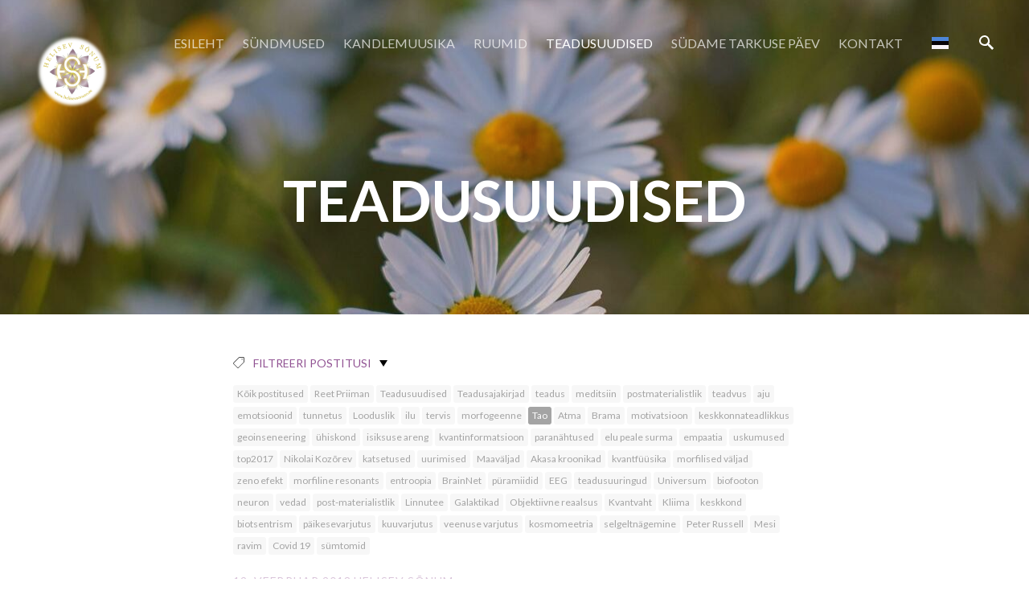

--- FILE ---
content_type: text/html; charset=utf-8
request_url: https://helisevsonum.ee/teadusuudised/tagged/tao
body_size: 15531
content:
<!DOCTYPE html>





<html class="publicmode language-flags-enabled language-names-enabled language-menu-mode-popover" lang="et">
  <head prefix="og: http://ogp.me/ns#">
    
<!--[if IE]><meta http-equiv="X-UA-Compatible" content="IE=edge"><![endif]-->


<meta http-equiv="Content-Type" content="text/html; charset=utf-8">
<meta name="viewport" content="width=device-width, initial-scale=1, minimum-scale=1">
<meta name="format-detection" content="telephone=no">



  <link rel="icon" href="/favicon.ico" type="image/x-icon">
  <link rel="shortcut icon" href="/favicon.ico" type="image/ico">
  <link rel="shortcut icon" href="/favicon.ico" type="image/x-icon">




<link href="/stylesheets/main.min.css" media="screen" rel="stylesheet" type="text/css" />


<link href="https://fonts.googleapis.com/css?family=Anonymous+Pro:400,400i,700,700i|Arvo:400,400i,700,700i|Cousine:400,400i,700,700i|Crimson+Text:400,400i,700,700i|Fira+Sans:400,400i,700,700i|Lato:400,400i,700,700i|Lora:400,400i,700,700i|Montserrat:400,400i,700,700i|Noto+Serif:400,400i,700,700i|Open+Sans:400,400i,700,700i|PT+Sans:400,400i,700,700i|PT+Serif:400,400i,700,700i|Playfair+Display:400,400i,700,700i|Raleway:400,400i,700,700i|Roboto+Mono:400,400i,700,700i|Roboto+Slab:400,700|Roboto:300,300i,400,400i,500,500i,700,700i|Source+Sans+Pro:400,400i,700,700i|Ubuntu+Mono:400,400i,700,700i|Ubuntu:400,400i,700,700i&amp;subset=cyrillic,cyrillic-ext,greek,greek-ext,hebrew,latin-ext,vietnamese" rel="stylesheet">

<style type="text/css" data-voog-style> :root { } :root { --header-background-color: transparent; --header-body-font-weight: 300; --header-body-font-style: normal; --header-body-text-decoration: none; --menu-main-font-weight: 300; --menu-main-hover-font-weight: 300; --menu-main-font-style: normal; --menu-main-hover-font-style: normal; --menu-main-active-font-style: normal; --menu-main-text-decoration: none; --menu-main-hover-text-decoration: none; --menu-main-active-text-decoration: none; --menu-main-text-transform: uppercase; --menu-main-hover-text-transform: uppercase; --menu-main-active-text-transform: uppercase;} :root { --headings-title-font-weight: 300; --headings-title-font-style: normal; --headings-title-text-decoration: none; --headings-heading-text-alignment: left; --headings-heading-font-weight: 300; --headings-heading-font-style: normal; --headings-heading-text-decoration: none; --headings-heading-text-transform: none; --headings-subheading-text-alignment: left; --headings-subheading-font-weight: 300; --headings-subheading-font-style: normal; --headings-subheading-text-transform: none;} :root { --content-body-alignment: left; --content-link-font-weight: 400; --content-link-hover-font-weight: 400; --content-link-font-style: normal; --content-link-hover-font-style: normal; --content-link-text-decoration: none; --content-link-hover-text-decoration: underline; --content-link-text-transform: none; --content-link-hover-text-transform: none;} :root { --button-padding: 30px; --button-font-size: 16px; --button-font-weight: 400; --button-font-style: normal; --button-text-decoration: none; --button-text-transform: uppercase;} :root { --table-padding: 13px; --table-font-size: 16px; --table-border-style: solid;} :root { --form-label-font-size: 14px; --form-field-font-size: 16px; --form-field-font-weight: 300; --form-field-font-style: normal; --form-field-text-decoration: none; --form-field-text-transform: none;} :root { --footer-body-font-weight: 400; --footer-body-font-style: normal; --footer-body-text-decoration: none; } body { font-family: var(--main-font-family);}.dark-background { color: var(--third-color);}.dark-background .content-area h1,.dark-background .content-area h2,.dark-background .content-area h3,.dark-background .content-area h4,.dark-background .content-area h5,.dark-background .content-area h6,.dark-background .content-area p,.dark-background .content-area ul,.dark-background .content-area ol,.dark-background .content-area dl,.dark-background .content-area pre,.dark-background .content-area table { color: var(--third-color);}.site-footer .dark-background a,.site-footer .dark-background b { color: var(--third-color);}.dark-background .header-title a,.dark-background .header-title a:hover { color: var(--third-color);}.dark-background .menu li a:not(.untranslated) { color: var(--third-color);}.dark-background .menu li.selected a { color: var(--third-color);}.dark-background .lang-title { color: var(--third-color);}.dark-background .lang-menu.menu-language-list .lang-title a { color: var(--third-color);}.dark-background .lang-menu.menu-language-list .lang-title a.is-active, .dark-background .lang-menu.menu-language-list .lang-title a:hover { color: var(--third-color);}.dark-background .lang-menu.menu-language-list .lang-title a.selected { color: var(--third-color);}.dark-background .voog-reference svg path { fill: var(--third-color);}.dark-background .site-options .search-btn svg path { fill: var(--third-color);}@media screen and (max-width: 640px) { .search-open .dark-background .site-options .search-btn svg path { fill: var(--primary-color); }}.light-background { color: var(--secondary-color);}.light-background h1, .light-background h2, .light-background h3, .light-background h4 { color: var(--secondary-color);}.site-header .light-background a { color: var(--secondary-color);}.site-header .light-background .header-title a,.site-header .light-background .header-title a:hover { color: var(--secondary-color);}.site-header .light-background .menu li a { color: var(--secondary-color);}.site-header .light-background .menu li a:hover { color: var(--secondary-color);}.site-header .light-background .menu li.selected a { color: var(--secondary-color);}.site-footer .light-background { color: var(--primary-color);}.light-background .lang-title { color: var(--secondary-color);}.light-background .menu-language-list .lang-title a:hover { color: var(--secondary-color);}.light-background .menu-language-list .lang-title a.selected { color: var(--secondary-color);}.light-background .site-options .search-btn svg path { fill: var(--secondary-color);}.blog-news-page .article-title a { color: var(--secondary-color);}.blog-news-page .article-author, .blog-news-page .article-date { color: var(--secondary-color);}.dark-background .blog-news-page .article-author,.dark-background .blog-news-page .article-date { color: rgba(255, 255, 255, 0.35);}.blog-news-page .article-excerpt { color: var(--primary-color);}@media screen and (max-width: 640px) { .blog-news-page .article-header { margin: 0; }}.blog-news-page .articles-listing .blog-article .article-date { color: var(--secondary-color);}.blog-news-page .dark-background .article-author,.blog-news-page .dark-background .article-date,.blog-news-page .dark-background .articles-listing .article-date { color: rgba(255, 255, 255, 0.35);}.blog-article-page .article-excerpt,.blog-article-page .article-body { color: var(--primary-color);}.blog-article-page .comments-title { color: var(--secondary-color);}.blog-article-page .dark-background .comments-title { color: var(--third-color);}.blog-article-page .main-content .article-author,.blog-article-page .main-content .article-date { color: var(--secondary-color);}.blog-article-page .dark-background .article-author,.blog-article-page .dark-background .article-date { color: var(--third-color);}.blog-article-page .light-background .article-author,.blog-article-page .light-background .article-date { color: var(--secondary-color);}@media screen and (max-width: 640px) { .comments-open .article-comments .comments-body { background-color: var(--third-color); }}.article-comments .comments-body .comments-title { color: var(--secondary-color);}.article-comments .comments-body .comments-title .comments-count { color: var(--secondary-color);}.article-comments .comment { color: var(--primary-color);}.article-comments .comment .comment-author,.article-comments .comment .comment-date { color: var(--secondary-color);}.article-comments .comments-close.dark-background .btn-close { background-color: var(--third-color);}.article-comments .comments-close.dark-background .btn-close .ico-close { fill: var(--secondary-color);}.article-comments .comments-close .btn-close { background-color: var(--secondary-color);}@media screen and (max-width: 850px) { .article-comments .comments-close .btn-close { background-color: var(--third-color); }}.article-comments .comments-close .btn-close .ico-close { fill: var(--third-color);}@media screen and (max-width: 850px) { .article-comments .comments-close .btn-close .ico-close { fill: var(--primary-color); } .article-comments .comments-close .btn-close .ico-close:hover { fill: var(--primary-color); }}.menu-main a { font-style: var(--menu-main-font-style); font-weight: var(--menu-main-font-weight); -webkit-text-decoration: var(--menu-main-text-decoration); text-decoration: var(--menu-main-text-decoration); text-transform: var(--menu-main-text-transform);}.menu-main a:hover { font-style: var(--menu-main-hover-font-style); font-weight: var(--menu-main-hover-font-weight); -webkit-text-decoration: var(--menu-main-hover-text-decoration); text-decoration: var(--menu-main-hover-text-decoration); text-transform: var(--menu-main-hover-text-transform);}.menu-main .selected a,.menu-main .current a { font-style: var(--menu-main-active-font-style); font-weight: var(--menu-main-active-font-weight); -webkit-text-decoration: var(--menu-main-active-text-decoration); text-decoration: var(--menu-main-active-text-decoration); text-transform: var(--menu-main-active-text-transform);}@media screen and (max-width: 1024px) { .mobile-menu-toggler span, .mobile-menu-toggler span:before, .mobile-menu-toggler span:after { background-color: var(--secondary-color); } .dark-background .mobile-menu-toggler span, .dark-background .mobile-menu-toggler span:before, .dark-background .mobile-menu-toggler span:after { background-color: var(--third-color); } .language-flags-disabled .mobile-menu-toggler span .lang-menu-btn .lang-title, .language-flags-disabled .mobile-menu-toggler span:before .lang-menu-btn .lang-title, .language-flags-disabled .mobile-menu-toggler span:after .lang-menu-btn .lang-title { color: var(--third-color); } #mobile-menu .search-open-btn svg { fill: var(--secondary-color); } #mobile-menu .navigation-menu > ul > li > a { font-style: var(--menu-main-font-style); font-weight: var(--menu-main-font-weight); -webkit-text-decoration: var(--menu-main-text-decoration); text-decoration: var(--menu-main-text-decoration); text-transform: var(--menu-main-text-transform); } #mobile-menu .navigation-menu > ul > li > a:hover { font-style: var(--menu-main-hover-font-style); font-weight: var(--menu-main-hover-font-weight); -webkit-text-decoration: var(--menu-main-hover-text-decoration); text-decoration: var(--menu-main-hover-text-decoration); text-transform: var(--menu-main-hover-text-transform); } #mobile-menu .navigation-menu > ul > li > a.selected, #mobile-menu .navigation-menu > ul > li > a.current { font-style: var(--menu-main-active-font-style); font-weight: var(--menu-main-active-font-weight); -webkit-text-decoration: var(--menu-main-active-text-decoration); text-decoration: var(--menu-main-active-text-decoration); text-transform: var(--menu-main-active-text-transform); } #mobile-menu .navigation-menu .sub-menu a { font-style: var(--menu-sub-font-style); font-weight: var(--menu-sub-font-weight); -webkit-text-decoration: var(--menu-sub-text-decoration); text-decoration: var(--menu-sub-text-decoration); text-transform: var(--menu-sub-text-transform); } #mobile-menu .navigation-menu .sub-menu a:hover { font-style: var(--menu-sub-hover-font-style); font-weight: var(--menu-sub-hover-font-weight); -webkit-text-decoration: var(--menu-sub-hover-text-decoration); text-decoration: var(--menu-sub-hover-text-decoration); text-transform: var(--menu-sub-hover-text-transform); } #mobile-menu .navigation-menu .sub-menu a.selected, #mobile-menu .navigation-menu .sub-menu a.current { font-style: var(--menu-sub-active-font-style); font-weight: var(--menu-sub-active-font-weight); -webkit-text-decoration: var(--menu-sub-active-text-decoration); text-decoration: var(--menu-sub-active-text-decoration); text-transform: var(--menu-sub-active-text-transform); }}.lang-flag:before { background-color: var(--secondary-color);}.lang-menu.menu-language-list .lang-title a.is-active { color: var(--secondary-color);}.lang-menu li a { color: var(--primary-color);}.dark-background .lang-menu a.lang-flag, .light-background .lang-menu a.lang-flag { color: var(--secondary-color);}.dark-background .lang-menu a.lang-flag:hover, .light-background .lang-menu a.lang-flag:hover { color: var(--secondary-color);}.lang-menu-btn .lang-title-inner:after { border-color: var(--secondary-color) transparent transparent transparent;}.dark-background .lang-menu-btn .lang-title-inner:after { border-color: var(--third-color) transparent transparent transparent;}.site-sidebar .sidebar-title a { color: var(--secondary-color);}.dark-background .site-sidebar .sidebar-title a { color: var(--third-color);}.site-sidebar .submenu a { font-weight: var(--menu-sub-font-weight); font-style: var(--menu-sub-font-style); -webkit-text-decoration: var(--menu-sub-text-decoration); text-decoration: var(--menu-sub-text-decoration); text-transform: var(--menu-sub-text-transform); color: var(--secondary-color);}.site-sidebar .submenu a:hover { font-weight: var(--menu-sub-hover-font-weight); font-style: var(--menu-sub-hover-font-style); -webkit-text-decoration: var(--menu-sub-hover-text-decoration); text-decoration: var(--menu-sub-hover-text-decoration); text-transform: var(--menu-sub-hover-text-transform);}.dark-background .site-sidebar .submenu a { color: var(--third-color);}.site-sidebar .submenu .selected,.site-sidebar .submenu .selected a,.site-sidebar .submenu .current,.site-sidebar .submenu .current a { font-weight: var(--menu-sub-active-font-weight); font-style: var(--menu-sub-active-font-style); -webkit-text-decoration: var(--menu-sub-active-text-decoration); text-decoration: var(--menu-sub-active-text-decoration); text-transform: var(--menu-sub-active-text-transform);}.site-sidebar .submenu .selected { color: var(--secondary-color);}.dark-background .site-sidebar .submenu .selected { color: var(--third-color);}.site-sidebar .submenu .submenu-lvl2 a { color: var(--secondary-color);}.dark-background .site-sidebar .submenu .submenu-lvl2 a { color: var(--third-color);}.dark-background .site-sidebar .submenu .submenu-lvl2 .selected { color: var(--third-color);}.site-footer .dark-background .content-area a { color: var(--third-color);}.site-footer .voog-reference { color: var(--secondary-color);}.site-footer .blog-article-nav .article-nav-direction { color: var(--secondary-color);}.site-footer .blog-article-nav .article-nav-title { color: var(--secondary-color);}.site-footer .blog-article-nav.dark-background .article-nav-title { color: var(--third-color);}.site-footer .blog-article-nav.dark-background .article-nav-direction { color: var(--third-color);}.header-top { background-color: var(--header-background-color);}.content-area { font-size: var(--content-body-font-size); line-height: var(--content-body-line-height); color: var(--primary-color);}.dark-background .content-area { color: var(--third-color);}.site-footer .dark-background .content-area { color: var(--third-color);}.site-footer .content-area { font-size: var(--footer-body-font-size); font-style: var(--footer-body-font-style); font-weight: var(--footer-body-font-weight); color: var(--primary-color); -webkit-text-decoration: var(--footer-body-text-decoration); text-decoration: var(--footer-body-text-decoration); text-transform: var(--footer-body-text-transform);}.content-area.header-title, .content-area.header-title a, .content-area.header-title a:hover { font-size: var(--header-body-font-size); font-style: var(--header-body-font-style); font-weight: var(--header-body-font-weight); -webkit-text-decoration: var(--header-body-text-decoration); text-decoration: var(--header-body-text-decoration); text-transform: var(--header-body-text-transform);}.header-bottom .content-area, .page-body .content-area { text-align: var(--content-body-alignment);}.dark-background .content-area h1,.dark-background .content-area h2,.dark-background .content-area h3,.dark-background .content-area h4,.dark-background .content-area h5,.dark-background .content-area h6,.dark-background .content-area p,.dark-background .content-area ul,.dark-background .content-area ol,.dark-background .content-area pre,.dark-background .content-area code,.dark-background .content-area table { color: var(--third-color);}.content-area h1,.content-area h2,.content-area h3,.content-area h4,.content-area h5,.content-area h6 { color: var(--secondary-color);}.content-area h1 a,.content-area h2 a,.content-area h3 a,.content-area h4 a,.content-area h5 a,.content-area h6 a { color: var(--secondary-color);}.content-area p, .content-area ul, .content-area ol, .content-area dl { font-size: var(--content-body-font-size);}.site-footer .content-area p,.site-footer .content-area ul,.site-footer .content-area ol,.site-footer .content-area dl { color: var(--primary-color);}.site-footer .dark-background .content-area p, .site-footer .dark-background .content-area ul, .site-footer .dark-background .content-area ol, .site-footer .dark-background .content-area dl { color: var(--third-color);}.content-area h1,.content-area h1 a,.content-area h1 a:hover { text-align: var(--headings-title-text-alignment); line-height: var(--headings-title-line-height); font-size: var(--headings-title-font-size); font-weight: var(--headings-title-font-weight); font-style: var(--headings-title-font-style); -webkit-text-decoration: var(--headings-title-text-decoration); text-decoration: var(--headings-title-text-decoration); text-transform: var(--headings-title-text-transform);}.content-area h2 { font-size: var(--headings-heading-font-size); line-height: var(--headings-heading-line-height); text-transform: var(--headings-heading-text-transform);}.content-area h2,.content-area h2 a,.content-area h2 a:hover { text-align: var(--headings-heading-text-alignment); font-weight: var(--headings-heading-font-weight); font-style: var(--headings-heading-font-style); -webkit-text-decoration: var(--headings-heading-text-decoration); text-decoration: var(--headings-heading-text-decoration);}.content-area h3,.content-area h3 a,.content-area h3 a:hover,.content-area h4,.content-area h4 a,.content-area h4 a:hover,.content-area h5,.content-area h5 a,.content-area h5 a:hover,.content-area h6,.content-area h6 a,.content-area h6 a:hover { text-align: var(--headings-subheading-text-alignment); line-height: var(--headings-subheading-line-height); font-size: var(--headings-subheading-font-size); font-weight: var(--headings-subheading-font-weight); font-style: var(--headings-subheading-font-style); -webkit-text-decoration: var(--headings-subheading-text-decoration); text-decoration: var(--headings-subheading-text-decoration); text-transform: var(--headings-subheading-text-transform);}.content-area a { font-style: var(--content-link-font-style); font-weight: var(--content-link-font-weight); color: var(--secondary-color); -webkit-text-decoration: var(--content-link-text-decoration); text-decoration: var(--content-link-text-decoration); text-transform: var(--content-link-text-transform);}.content-area a:hover { font-style: var(--content-link-hover-font-style); font-weight: var(--content-link-hover-font-weight); -webkit-text-decoration: var(--content-link-hover-text-decoration); text-decoration: var(--content-link-hover-text-decoration); text-transform: var(--content-link-hover-text-transform);}.dark-background .content-area a { color: var(--third-color);}.content-area a.custom-btn, .content-area div.custom-btn { padding: calc(var(--button-padding) - 18px) var(--button-padding) calc(var(--button-padding) - 17px); font-size: var(--button-font-size); font-style: var(--button-font-style); font-weight: var(--button-font-weight); -webkit-text-decoration: var(--button-text-decoration); text-decoration: var(--button-text-decoration); text-transform: var(--button-text-transform);}.dark-background .content-area a.custom-btn:hover, .dark-background .content-area div.custom-btn:hover { border-color: var(--third-color); background-color: var(--third-color); color: var(--primary-color);}.light-background .content-area a.custom-btn:hover, .light-background .content-area div.custom-btn:hover { border-color: var(--secondary-color); background-color: var(--secondary-color); color: var(--third-color);}.dark-background .content-area a.custom-btn, .dark-background .content-area div.custom-btn { border-color: var(--third-color); color: var(--third-color);}.light-background .content-area a.custom-btn, .light-background .content-area div.custom-btn { border-color: var(--secondary-color); color: var(--secondary-color);}.content-area table th, .content-area table td { padding: calc(var(--table-padding) - 4px) var(--table-padding); font-size: var(--table-font-size); border-style: var(--table-border-style);}.dark-background .content-area table th, .dark-background .content-area table td { border-style: var(--table-border-style);}.light-background .content-area table th, .light-background .content-area table td { border-style: var(--table-border-style);}.content-area table th { color: var(--third-color); background-color: var(--secondary-color);}.contacts .content-area table tr td { color: var(--primary-color);}.content-area .form_field .form_field_label,.content-area .form_field .edy-fe-label { font-size: var(--form-label-font-size);}.content-area .form_field_textfield,.content-area .form_field_textarea,.content-area label:not(.form_field_label) { font-style: var(--form-field-font-style); font-weight: var(--form-field-font-weight); font-size: var(--form-field-font-size); -webkit-text-decoration: var(--form-field-text-decoration); text-decoration: var(--form-field-text-decoration); text-transform: var(--form-field-text-transform);}.dark-background .content-area .form_field_textfield,.dark-background .content-area .form_field_textarea,.dark-background .content-area .form_field_select { color: var(--third-color); border-color: var(--third-color);}.dark-background .content-area .form_field_textfield::-webkit-input-placeholder,.dark-background .content-area .form_field_textarea::-webkit-input-placeholder,.dark-background .content-area .form_field_select::-webkit-input-placeholder { color: var(--third-color);}.dark-background .content-area .form_field_textfield:-ms-input-placeholder,.dark-background .content-area .form_field_textarea:-ms-input-placeholder,.dark-background .content-area .form_field_select:-ms-input-placeholder { color: var(--third-color);}.dark-background .content-area .form_field_textfield::-ms-input-placeholder,.dark-background .content-area .form_field_textarea::-ms-input-placeholder,.dark-background .content-area .form_field_select::-ms-input-placeholder { color: var(--third-color);}.dark-background .content-area .form_field_textfield::placeholder,.dark-background .content-area .form_field_textarea::placeholder,.dark-background .content-area .form_field_select::placeholder { color: var(--third-color);}.light-background .content-area .form_field_textfield,.light-background .content-area .form_field_textarea,.light-background .content-area .form_field_select { color: var(--primary-color);}.light-background .content-area .form_field_textfield::-webkit-input-placeholder,.light-background .content-area .form_field_textarea::-webkit-input-placeholder,.light-background .content-area .form_field_select::-webkit-input-placeholder { color: var(--primary-color);}.light-background .content-area .form_field_textfield:-ms-input-placeholder,.light-background .content-area .form_field_textarea:-ms-input-placeholder,.light-background .content-area .form_field_select:-ms-input-placeholder { color: var(--primary-color);}.light-background .content-area .form_field_textfield::-ms-input-placeholder,.light-background .content-area .form_field_textarea::-ms-input-placeholder,.light-background .content-area .form_field_select::-ms-input-placeholder { color: var(--primary-color);}.light-background .content-area .form_field_textfield::placeholder,.light-background .content-area .form_field_textarea::placeholder,.light-background .content-area .form_field_select::placeholder { color: var(--primary-color);}.content-area .form_submit input { padding: calc(var(--button-padding) - 18px) var(--button-padding) calc(var(--button-padding) - 17px); font-size: var(--button-font-size); font-style: var(--button-font-style); font-weight: var(--button-font-weight); -webkit-text-decoration: var(--button-text-decoration); text-decoration: var(--button-text-decoration); text-transform: var(--button-text-transform);}.dark-background .content-area .form_submit input { color: var(--secondary-color); background-color: var(--third-color);}.light-background .content-area .form_submit input { color: var(--third-color); background-color: var(--secondary-color);}</style>


<script src="/javascripts/modernizr-custom.min.js"></script>



<title>Teadusuudised — Helisev Sõnum OÜ </title>





<meta property="og:type" content="website">
<meta property="og:url" content="https://helisevsonum.ee/teadusuudised">
<meta property="og:title" content="Teadusuudised — Helisev Sõnum OÜ ">
<meta property="og:site_name" content="Helisev Sõnum OÜ ">



  








  <meta property="og:description" content="Sellelt lehelt saab lugeda uuemaid teadusuudiseid. Need on põhiliselt Reet Priimani, PhD koostingud ja refereeringud, kes omab ligipääsu mitmetele maailma  tunnustatud ülikoolide ja teadusorganisatsioonide listidele, ajakirjadele. ">
  <meta name="description" content="Sellelt lehelt saab lugeda uuemaid teadusuudiseid. Need on põhiliselt Reet Priimani, PhD koostingud ja refereeringud, kes omab ligipääsu mitmetele maailma  tunnustatud ülikoolide ja teadusorganisatsioonide listidele, ajakirjadele. ">





<link href="/teadusuudised.rss" rel="alternate" title="RSS voog" type="application/rss+xml" />



    <style>
  
  
  
    
      
        
          .site-header .background-image {
            background-image: url("//media.voog.com/0000/0042/0545/photos/pexels-pixabay-532068.jpg");
          }
        
      
        
          @media screen and (max-width: 2048px) {
            .site-header .background-image {
              background-image: url("//media.voog.com/0000/0042/0545/photos/pexels-pixabay-532068_huge.jpg");
            }
          }
        
      
        
          @media screen and (max-width: 1280px) {
            .site-header .background-image {
              background-image: url("//media.voog.com/0000/0042/0545/photos/pexels-pixabay-532068_large.jpg");
            }
          }
        
      
        
          
    

  

  
  .site-header .background-color {
    background-color: rgba(51,12,51,0.1);
  }
  
  
  
    

    .site-header.photo-article .background-image {
      background-image: none;
    }
  

  
  .site-header.photo-article .background-color {
    background-color: ;
  }

  
  
  .content-full-inner .background-color {
    background-color: ;
  }

  
  
  
    

    .front-page-content-bottom .background-image {
      background-image: url("/images/front-header-bg.jpg");
    }

    @media screen and (max-width: 2048px) {
      .front-page-content-bottom .background-image {
        background-image: url("/images/front-header-bg_huge.jpg");
      }
    }

    @media screen and (max-width: 1280px) {
      .front-page-content-bottom .background-image {
        background-image: url("/images/front-header-bg_large.jpg");
      }
    }
  

  
  .front-page-content-bottom .background-color {
    background-color: rgba(0, 0, 0, 0.1);
  }

  
  
  .blog-news-page .page-body .background-color,
  .blog-article-page .page-body .background-color,
  .site-footer .blog-article-nav {
    background-color: ;
  }

  
  
  .common-page .page-body .background-color,
  .item-list-page .page-body .background-color,
  .item-page .page-body .background-color {
    background-color: rgba(255,255,255,0);
  }

  
  
  .site-footer .background-color {
    background-color: rgb(230,230,230);
  }
</style>

  
<style type="text/css" data-voog-style-variables>:root {--third-color: rgb(255,255,255);
--primary-color: rgb(116,116,116);
--headings-heading-font-size: 32px;
--content-body-line-height: 1.5;
--menu-main-active-font-weight: 300;
--headings-title-line-height: 1.4;
--main-font-family: "Lato", sans-serif;
--header-body-font-size: 25px;
--footer-body-font-size: 22px;
--secondary-color: rgb(144,81,146);
--content-body-font-size: 16px;
--headings-title-font-size: 27px;
--headings-heading-line-height: 1.4;
--headings-title-text-alignment: center;
--headings-subheading-line-height: 1;
--headings-subheading-font-size: 29px;
--headings-subheading-text-decoration: underline;
--headings-title-text-transform: uppercase;
--footer-body-text-transform: uppercase;
--header-body-text-transform: uppercase;
}
</style><script>(function(d){if(function(){var r,s=d.createElement("style");s.innerHTML="root: { --tmp: red; }";d.head.appendChild(s);r=!!(window.CSS&&CSS.supports&&CSS.supports("color","var(--tmp)"));s.parentNode.removeChild(s);return!r}()){var ds1="[data-voog-style]",ds2="[data-voog-style-variables]",rv=/(--[A-Za-z\d_-]+?)\s*:\s*(.+?)\s*;/gi,rx=/[^\s;]+\s*:\s*[^{;}\n]*?var\(\s*.+?\s*\)\s*[^;}\n]*?;/gi,sv=d.querySelectorAll(ds1+","+ds2),s=d.querySelectorAll(ds1),i=0,src="",vars={},m;for(;i<sv.length;src+=sv[i++].innerHTML);while((m=rv.exec(src))!==null&&(vars[m[1]]=m[2]));for(i=s.length;i--;){s[i].innerHTML=s[i].innerHTML.replace(rx,function(r){var sr=r,rep=false;sr=sr.replace(/var\(\s*(.+?)\s*\)/gi,function(st,k){if(vars[k]!==undefined){rep=true;return vars[k]}else{return st}});return rep?sr+r:r})}}})(document);
</script>
<script>VoogEcommerce = { storeInfo: {"currency":"EUR","tax_rate":"0.0","price_entry_mode":"net","currency_symbol":"€","decimal_places":2,"default_language":"et","dimension_display_unit":"cm","dimension_unit":"m","is_publicly_unavailable":false,"min_cart_total":"0.0","missing_required_settings":[],"missing_required_settings?":false,"preferred_payment_types":[],"shopping_cart_version":2,"terms_agreement_required":false,"weight_display_unit":"kg","weight_unit":"kg","company_name":"Heliseva Sõnumi E-pood ","bank_details":"LHV EE517700771000848481","terms_url":null,"products_url_slug":"products","address":{"company_name":"Helisev Sõnum OÜ","address1":"Gildi 3","address2":null,"city":"Tartu","zip_code":"51005","state":"Tartu linn","country_code":"ee"},"email":"kylli.org@gmail.com"}, hasProducts: true };</script>
<link href="//static.voog.com/libs/voog-ecommerce/1.9.1/shopping-cart-v2.css" media="screen" rel="stylesheet" />
</head>

  <body class="blog-news-page">
    <div class="site-container">
      <header class="site-header content-full js-site-header js-bg-picker-area">
  <div class="js-background-type dark-background" data-blog-bg-type="dark-background" data-article-bg-type="">
    <div class="background-image js-background-image"></div>
    <div class="background-color js-background-color"></div>

    
      <div class="header-top">
        <div class="wrap js-header-top-wrap">

          <div class="header-left js-header-left">
            <div class="header-title content-area"><a href="/et"><div class="edy-texteditor-container image-container edy-positionable-container-left" contenteditable="false" unselectable="on" style="width: 100px; max-width: 100%; text-align: left; display: block; float: left; overflow: hidden; position: relative;" data-image-id="9203531">
  <div class="edy-padding-resizer-wrapper" style="padding-bottom: 97.52%; position: relative; overflow: hidden;">
      <picture title="" style="position: absolute; display: block; max-width: none; width: 100%; height: auto; left: 0%; top: 0%;">
        <!--[if IE 9]><video style="display: none;"><![endif]-->
        <source sizes="101px" srcset="//media.voog.com/0000/0042/0545/photos/SoftLine2.png 564w, //media.voog.com/0000/0042/0545/photos/SoftLine2.png 564w">
        <!--[if IE 9]></video><![endif]-->
        <img src="//media.voog.com/0000/0042/0545/photos/SoftLine2.png" title="" alt="" style="position: absolute; max-width: none; width: 100%; height: auto;">
      </picture>
    </div>
</div><br></a></div>
          </div>

          <div class="header-right js-header-right">
            <nav class="menu-main visibility-lrg js-menu-main-desktop">
  <ul class="menu">
    
      
        <li><a href="/et">Esileht</a></li>
      
    

    
      
        <li class="js-prevent-link-click">
  <a href="/sundmused">Sündmused</a>
</li>

      
    
      
        <li class="js-prevent-link-click">
  <a href="/kandlemuusika">Kandlemuusika</a>
</li>

      
    
      
        <li class="js-prevent-link-click">
  <a href="/ruumid">Ruumid</a>
</li>

      
    
      
        <li class="js-prevent-link-click selected current">
  <a href="/teadusuudised">Teadusuudised</a>
</li>

      
    
      
        <li class="js-prevent-link-click">
  <a href="/sudame-tarkuse-paev">Südame Tarkuse Päev</a>
</li>

      
    
      
        <li class="js-prevent-link-click">
  <a href="/kontakt">Kontakt</a>
</li>

      
    
  </ul>
  
</nav>


            <div class="site-options">
              <div class="visibility-lrg">
                
  
    <div class="menu-btn-wrap menu-language-popover-btn js-menu-btn-wrap flags-enabled">
      <button role="button" class="lang-menu-btn js-lang-menu-btn js-popup-menu-btn js-prevent-sideclick lang-flag lang-flag-et" data-lang-code="et" >
        <span class="lang-title">
          <span class="lang-title-inner js-lang-title-inner">Eesti keeles</span>
        </span>
      </button>
    </div>
  

  



                
                  <button class="search-btn search-open-btn js-search-toggle-btn js-prevent-sideclick">
                    <svg width="18px" height="18px" viewBox="0 0 18 18"  xmlns="http://www.w3.org/2000/svg">
                      <path d="M13,11 L12,11 L12,11 C13,10 13,8 13,7 C13,3 10,0 7,0 C3,0 0,3 0,7 C0,10 3,13 7,13 C8,13 10,13 11,12 L11,12 L11,13 L16,18 L18,16 L13,11 ZM7,11 C4,11 2,9 2,7 C2,4 4,2 7,2 C9,2 11,4 11,7 C11,9 9,11 7,11 Z"></path>
                    </svg>

                  </button>
                
              </div>

              
                <button class="mobile-menu-toggler js-prevent-sideclick">
                  <span></span>
                </button>
              
            </div>

            
  <div class="search js-search js-prevent-sideclick">
    <div class="search-middle">
      <div class="search-inner js-search-inner">
        <form id="search" class="search-form js-search-form" method="get" action="#">
          <input id="onpage_search" class="search-input js-search-input" type="text" placeholder="Otsi saidilt">
        </form>

        <button class="search-btn search-close-btn js-search-reset-btn">
          <svg xmlns="http://www.w3.org/2000/svg" viewBox="0 0 10 10" width="10px" height="10px">
            <path fill="rgba(0,0,0,.71)" d="M10,1.1L6.1,5L10,8.9L8.9,10L5,6.1L1.1,10L0,8.9L3.9,5L0,1.1L1.1,0L5,3.9L8.9,0L10,1.1z"></path>
          </svg>
        </button>

        <div class="voog-search-modal js-voog-search-modal"></div>
      </div>
    </div>
  </div>



          </div>

        </div>
      </div>
    

    <div class="header-bottom">
      

      <div class="header-bottom-inner">

        
          <div class="wrap">
            <div class="header-body content-area" >
              

          <h1 style="text-align: center;"><span style="color: rgb(255, 255, 255);">Teadusuudised</span></h1>
        

            </div>
          </div>
        

      </div>
    </div>
  </div>
</header>


      <div class="page-body js-bg-picker-area">
        <div class="js-background-type light-background">
          <div class="background-image js-background-image"></div>
          <div class="background-color js-background-color"></div>

          

          <main class="page-content" role="main">

            <div class="main-inner-row content-full">

              <div class="main-content">
                <div class="wrap">
                  <div class="inner">
                    
  <section class="blog-tags">
    <div class="tags-toggle">
      <div class="tags-icon">
        <svg xmlns="http://www.w3.org/2000/svg" viewBox="0 0 14 14" width="14px" height="14px">
          <path d="M12.7,0H8.2c-0.5,0-1,0.2-1.3,0.5L0.4,7.1c-0.5,0.5-0.5,1.3,0,1.8l4.7,4.7C5.4,13.9,5.7,14,6,14c0.3,0,0.7-0.1,0.9-0.4 l6.5-6.5C13.8,6.8,14,6.3,14,5.8V1.3C14,0.6,13.4,0,12.7,0z M13.1,5.8c0,0.2-0.1,0.5-0.3,0.7L6.3,13c-0.1,0.1-0.2,0.1-0.3,0.1 c-0.1,0-0.2,0-0.3-0.1L1,8.3C0.8,8.1,0.8,7.8,1,7.7l6.5-6.5C7.7,1,8,0.9,8.2,0.9h4.5c0.2,0,0.4,0.2,0.4,0.4V5.8z M11.8,2.8 c0,0.4-0.3,0.7-0.7,0.7c-0.4,0-0.7-0.3-0.7-0.7s0.3-0.7,0.7-0.7C11.5,2.2,11.8,2.5,11.8,2.8z"/>
        </svg>
      </div>
      <div class="tags-title">Filtreeri postitusi</div>

      <div class="ico-arrow"></div>
    </div>

    <nav class="menu-tags">
      <div class="tags-bottom visible">
        <ul class="menu">
          <li class="menu-item">
            <a class="menu-link js-tags-all" href="/teadusuudised">Kõik postitused</a>
          </li>
          
            
            
            
            <li class="menu-item">
              <a class="menu-link " href="/teadusuudised/tagged/reet_priiman">Reet Priiman</a>
            </li>
          
            
            
            
            <li class="menu-item">
              <a class="menu-link " href="/teadusuudised/tagged/teadusuudised">Teadusuudised</a>
            </li>
          
            
            
            
            <li class="menu-item">
              <a class="menu-link " href="/teadusuudised/tagged/teadusajakirjad">Teadusajakirjad</a>
            </li>
          
            
            
            
            <li class="menu-item">
              <a class="menu-link " href="/teadusuudised/tagged/teadus">teadus</a>
            </li>
          
            
            
            
            <li class="menu-item">
              <a class="menu-link " href="/teadusuudised/tagged/meditsiin">meditsiin</a>
            </li>
          
            
            
            
            <li class="menu-item">
              <a class="menu-link " href="/teadusuudised/tagged/postmaterialistlik">postmaterialistlik</a>
            </li>
          
            
            
            
            <li class="menu-item">
              <a class="menu-link " href="/teadusuudised/tagged/teadvus">teadvus</a>
            </li>
          
            
            
            
            <li class="menu-item">
              <a class="menu-link " href="/teadusuudised/tagged/aju">aju</a>
            </li>
          
            
            
            
            <li class="menu-item">
              <a class="menu-link " href="/teadusuudised/tagged/emotsioonid">emotsioonid</a>
            </li>
          
            
            
            
            <li class="menu-item">
              <a class="menu-link " href="/teadusuudised/tagged/tunnetus">tunnetus</a>
            </li>
          
            
            
            
            <li class="menu-item">
              <a class="menu-link " href="/teadusuudised/tagged/looduslik">Looduslik</a>
            </li>
          
            
            
            
            <li class="menu-item">
              <a class="menu-link " href="/teadusuudised/tagged/ilu">ilu</a>
            </li>
          
            
            
            
            <li class="menu-item">
              <a class="menu-link " href="/teadusuudised/tagged/tervis">tervis</a>
            </li>
          
            
            
            
            <li class="menu-item">
              <a class="menu-link " href="/teadusuudised/tagged/morfogeenne">morfogeenne</a>
            </li>
          
            
            
            
            <li class="menu-item">
              <a class="menu-link active" href="/teadusuudised/tagged/tao">Tao</a>
            </li>
          
            
            
            
            <li class="menu-item">
              <a class="menu-link " href="/teadusuudised/tagged/atma">Atma</a>
            </li>
          
            
            
            
            <li class="menu-item">
              <a class="menu-link " href="/teadusuudised/tagged/brama">Brama</a>
            </li>
          
            
            
            
            <li class="menu-item">
              <a class="menu-link " href="/teadusuudised/tagged/motivatsioon">motivatsioon</a>
            </li>
          
            
            
            
            <li class="menu-item">
              <a class="menu-link " href="/teadusuudised/tagged/keskkonnateadlikkus">keskkonnateadlikkus</a>
            </li>
          
            
            
            
            <li class="menu-item">
              <a class="menu-link " href="/teadusuudised/tagged/geoinseneering">geoinseneering</a>
            </li>
          
            
            
            
            <li class="menu-item">
              <a class="menu-link " href="/teadusuudised/tagged/ühiskond">ühiskond</a>
            </li>
          
            
            
            
            <li class="menu-item">
              <a class="menu-link " href="/teadusuudised/tagged/isiksuse_areng">isiksuse areng</a>
            </li>
          
            
            
            
            <li class="menu-item">
              <a class="menu-link " href="/teadusuudised/tagged/kvantinformatsioon">kvantinformatsioon</a>
            </li>
          
            
            
            
            <li class="menu-item">
              <a class="menu-link " href="/teadusuudised/tagged/paranähtused">paranähtused</a>
            </li>
          
            
            
            
            <li class="menu-item">
              <a class="menu-link " href="/teadusuudised/tagged/elu_peale_surma">elu peale surma</a>
            </li>
          
            
            
            
            <li class="menu-item">
              <a class="menu-link " href="/teadusuudised/tagged/empaatia">empaatia</a>
            </li>
          
            
            
            
            <li class="menu-item">
              <a class="menu-link " href="/teadusuudised/tagged/uskumused">uskumused</a>
            </li>
          
            
            
            
            <li class="menu-item">
              <a class="menu-link " href="/teadusuudised/tagged/top2017">top2017</a>
            </li>
          
            
            
            
            <li class="menu-item">
              <a class="menu-link " href="/teadusuudised/tagged/nikolai_kozõrev">Nikolai Kozõrev</a>
            </li>
          
            
            
            
            <li class="menu-item">
              <a class="menu-link " href="/teadusuudised/tagged/katsetused">katsetused</a>
            </li>
          
            
            
            
            <li class="menu-item">
              <a class="menu-link " href="/teadusuudised/tagged/uurimised">uurimised</a>
            </li>
          
            
            
            
            <li class="menu-item">
              <a class="menu-link " href="/teadusuudised/tagged/maaväljad">Maaväljad</a>
            </li>
          
            
            
            
            <li class="menu-item">
              <a class="menu-link " href="/teadusuudised/tagged/akasa_kroonikad">Akasa kroonikad</a>
            </li>
          
            
            
            
            <li class="menu-item">
              <a class="menu-link " href="/teadusuudised/tagged/kvantfüüsika">kvantfüüsika</a>
            </li>
          
            
            
            
            <li class="menu-item">
              <a class="menu-link " href="/teadusuudised/tagged/morfilised_väljad">morfilised väljad</a>
            </li>
          
            
            
            
            <li class="menu-item">
              <a class="menu-link " href="/teadusuudised/tagged/zeno_efekt">zeno efekt</a>
            </li>
          
            
            
            
            <li class="menu-item">
              <a class="menu-link " href="/teadusuudised/tagged/morfiline_resonants">morfiline resonants</a>
            </li>
          
            
            
            
            <li class="menu-item">
              <a class="menu-link " href="/teadusuudised/tagged/entroopia">entroopia</a>
            </li>
          
            
            
            
            <li class="menu-item">
              <a class="menu-link " href="/teadusuudised/tagged/brainnet">BrainNet</a>
            </li>
          
            
            
            
            <li class="menu-item">
              <a class="menu-link " href="/teadusuudised/tagged/püramiidid">püramiidid</a>
            </li>
          
            
            
            
            <li class="menu-item">
              <a class="menu-link " href="/teadusuudised/tagged/eeg">EEG</a>
            </li>
          
            
            
            
            <li class="menu-item">
              <a class="menu-link " href="/teadusuudised/tagged/teadusuuringud">teadusuuringud</a>
            </li>
          
            
            
            
            <li class="menu-item">
              <a class="menu-link " href="/teadusuudised/tagged/universum">Universum</a>
            </li>
          
            
            
            
            <li class="menu-item">
              <a class="menu-link " href="/teadusuudised/tagged/biofooton">biofooton</a>
            </li>
          
            
            
            
            <li class="menu-item">
              <a class="menu-link " href="/teadusuudised/tagged/neuron">neuron</a>
            </li>
          
            
            
            
            <li class="menu-item">
              <a class="menu-link " href="/teadusuudised/tagged/vedad">vedad</a>
            </li>
          
            
            
            
            <li class="menu-item">
              <a class="menu-link " href="/teadusuudised/tagged/post-materialistlik">post-materialistlik</a>
            </li>
          
            
            
            
            <li class="menu-item">
              <a class="menu-link " href="/teadusuudised/tagged/linnutee">Linnutee</a>
            </li>
          
            
            
            
            <li class="menu-item">
              <a class="menu-link " href="/teadusuudised/tagged/galaktikad">Galaktikad</a>
            </li>
          
            
            
            
            <li class="menu-item">
              <a class="menu-link " href="/teadusuudised/tagged/objektiivne_reaalsus">Objektiivne reaalsus</a>
            </li>
          
            
            
            
            <li class="menu-item">
              <a class="menu-link " href="/teadusuudised/tagged/kvantvaht">Kvantvaht</a>
            </li>
          
            
            
            
            <li class="menu-item">
              <a class="menu-link " href="/teadusuudised/tagged/kliima">Kliima</a>
            </li>
          
            
            
            
            <li class="menu-item">
              <a class="menu-link " href="/teadusuudised/tagged/keskkond">keskkond</a>
            </li>
          
            
            
            
            <li class="menu-item">
              <a class="menu-link " href="/teadusuudised/tagged/biotsentrism">biotsentrism</a>
            </li>
          
            
            
            
            <li class="menu-item">
              <a class="menu-link " href="/teadusuudised/tagged/päikesevarjutus">päikesevarjutus</a>
            </li>
          
            
            
            
            <li class="menu-item">
              <a class="menu-link " href="/teadusuudised/tagged/kuuvarjutus">kuuvarjutus</a>
            </li>
          
            
            
            
            <li class="menu-item">
              <a class="menu-link " href="/teadusuudised/tagged/veenuse_varjutus">veenuse varjutus</a>
            </li>
          
            
            
            
            <li class="menu-item">
              <a class="menu-link " href="/teadusuudised/tagged/kosmomeetria">kosmomeetria</a>
            </li>
          
            
            
            
            <li class="menu-item">
              <a class="menu-link " href="/teadusuudised/tagged/selgeltnägemine">selgeltnägemine</a>
            </li>
          
            
            
            
            <li class="menu-item">
              <a class="menu-link " href="/teadusuudised/tagged/peter_russell">Peter Russell</a>
            </li>
          
            
            
            
            <li class="menu-item">
              <a class="menu-link " href="/teadusuudised/tagged/mesi">Mesi</a>
            </li>
          
            
            
            
            <li class="menu-item">
              <a class="menu-link " href="/teadusuudised/tagged/ravim">ravim</a>
            </li>
          
            
            
            
            <li class="menu-item">
              <a class="menu-link " href="/teadusuudised/tagged/covid_19">Covid 19</a>
            </li>
          
            
            
            
            <li class="menu-item">
              <a class="menu-link " href="/teadusuudised/tagged/sümtomid">sümtomid</a>
            </li>
          
        </ul>
      </div>
    </nav>
  </section>


                    <section class="blog-articles content-area">
                      
                      
                        <article class="blog-article">
  
  
    <header class="article-header">
      

      

      <time class="article-date" datetime="2018-02-12">12. veebruar 2018</time>
      <div class="article-author">Helisev Sõnum</div>
      <h1 class="article-title"><a href="/teadusuudised/reeda-artikkel-1">Mis on morfilised*(energosüsteemsed R.P.) väljad, kuidas nad avalduvad?</a></h1>
      
  
    <div class="blog-tags">
      <ul class="menu">
        
          <li class="menu-item"><a class="menu-link" href="https://helisevsonum.ee/teadusuudised/tagged/reet_priiman">Reet Priiman</a></li>
        
          <li class="menu-item"><a class="menu-link" href="https://helisevsonum.ee/teadusuudised/tagged/morfogeenne">morfogeenne</a></li>
        
          <li class="menu-item"><a class="menu-link" href="https://helisevsonum.ee/teadusuudised/tagged/tao">Tao</a></li>
        
          <li class="menu-item"><a class="menu-link" href="https://helisevsonum.ee/teadusuudised/tagged/atma">Atma</a></li>
        
          <li class="menu-item"><a class="menu-link" href="https://helisevsonum.ee/teadusuudised/tagged/brama">Brama</a></li>
        
      </ul>
    </div>
  


    </header>
  

  
  
    <div class="article-content">
      <div class="article-excerpt content-area">

















<p>(* kirjanduses on morfilisi välju nimetatud morfogeenseteks,
morfogeneetilisteks väljadeks,  kuid  tundub, et  üldistatum
nimetus oleks siiski morfilised väljad, morfiline resonants. Põhjalikum 
kvantfüüsikaline seletus probleemi olemuse kohta on uuringute järgus.)</p>

<p>Varasemalt on põgusalt juttu olnud, et maailma juhib informatsioon,
üldistatult kvant-füüsikaline nähtus, mille ilmingud avalduvad paljudes
dimensioonides.&nbsp;<span style="color: var(--primary-color); font-size: var(--content-body-font-size);">Idamaade antiikteadus, sh. Vedad nimetasid Kõikse Ühtsuse Alget (R.P.)
mitmeti, näiteks  Atma, Brahma, Tao, jt.</span></p></div>
      
      <a class="article-read-more-btn" href="/teadusuudised/reeda-artikkel-1">Loe lisaks</a>
    </div>
  
</article>

                      
                    </section>

                  </div>
                </div>
              </div>

            </div>
          </main>
        </div>
      </div>

      
  <footer class="site-footer content-full content-bottom js-bg-picker-area">
    <div class="js-background-type light-background">
      <div class="background-image js-background-image"></div>
      <div class="background-color js-background-color"></div>

      

      <div class="footer-body content-area">
        

        <div class="wrap">
          <div class="inner content-area">

<span style="font-size: 15px;"><span style="color: rgb(76, 76, 76);">HELISEV SÕNUM OÜ. KÜLASTA MEID AADRESSIL GILDI 3, TARTU. HELISTA MEILE NUMBRIL +372 5035599</span></span><br><span style="font-size: 15px;"><span style="color: rgb(76, 76, 76);">VÕI KIRJUTA AADRESSIL INFO@HELISEVSONUM.EE<br></span></span><br>

<div class="edy-content-social-buttons-list edy-content-social-buttons-list-center" style="text-align: center;"><a class="edy-content-social-button" data-type="facebook" href="javascript:void(window.open(&quot;https://www.facebook.com/sharer.php?u=&quot; + encodeURIComponent(document.location) + &quot;&quot;, &quot;fbsharer&quot;, &quot;toolbar=0,status=0,width=400,height=200&quot;));" style="text-decoration: none;">
  <svg viewBox="0 0 50 50" width="50" height="50" xmlns="http://www.w3.org/2000/svg">
    <g stroke="currentColor" transform="translate(2 2)" stroke-width="0" fill="none" fill-rule="evenodd">
      
      
        <path d="M24.315 34h-4.878V22.5H17v-3.964h2.437v-2.38c0-3.233 1.376-5.156 5.286-5.156h3.255v3.964h-2.034c-1.523 0-1.623.554-1.623 1.588l-.006 1.984H28l-.43 3.963h-3.256V34z" fill="currentColor"></path>
      
    </g>
  </svg>
</a><a class="edy-content-social-button" data-type="youtube" href="https://www.youtube.com/channel/UCbsQGMEjDUnhWUMnP3pwvLA" style="text-decoration: none;">
  <svg viewBox="0 0 50 50" width="50" height="50" xmlns="http://www.w3.org/2000/svg">
    <g stroke="currentColor" transform="translate(2 2)" stroke-width="0" fill="none" fill-rule="evenodd">
      
      
        <path d="M15.926 27.017l.016-4.05.757-.01.756-.01-.01-.623-.01-.624-2.184-.01-2.183-.008v1.266l.738.01.74.008.007 4.018c.004 2.21.015 4.037.024 4.06.01.032.164.04.67.033l.66-.01.016-4.05zm12.604-.285c-.03-.08.01-1.017.053-1.153.095-.32.3-.475.62-.475.266 0 .435.103.55.335.07.147.078.21.09.752l.01.592H29.2c-.56 0-.654-.007-.67-.052zm1.218 4.365c.64-.18 1.082-.618 1.248-1.237.028-.105.06-.406.072-.668l.02-.474h-1.232l-.015.425c-.018.484-.067.65-.243.804-.187.165-.53.177-.753.026-.266-.18-.332-.484-.318-1.472l.01-.7 1.274-.007 1.274-.01-.016-1.04c-.02-1.164-.045-1.34-.24-1.753-.37-.782-1.398-1.176-2.252-.864-.644.236-1.024.66-1.177 1.318-.055.232-.06.44-.06 2.14 0 2.086.006 2.17.218 2.598.38.76 1.328 1.156 2.19.915zM24.7 29.91a.448.448 0 0 0 .17-.243c.053-.15.057-.344.05-2.133-.007-1.864-.01-1.974-.07-2.096-.155-.312-.544-.342-.9-.07l-.117.09v4.252l.117.09c.263.2.552.243.75.11zm.773 1.2c.193-.057.428-.288.533-.523.202-.452.203-.463.203-3.003 0-2.085-.007-2.342-.06-2.567-.166-.722-.53-1.037-1.142-.99-.342.026-.612.162-.936.476-.14.136-.266.248-.28.248-.013 0-.025-.69-.025-1.533v-1.534H22.57V31.085h1.197v-.317c0-.21.012-.316.037-.316.02 0 .154.11.3.247.464.438.867.56 1.37.41zm-6.367-.03c.24-.09.52-.285.756-.527.11-.11.217-.2.24-.2.033 0 .044.09.044.365v.367h1.196V24.118h-1.196v5.377l-.258.255c-.204.203-.29.265-.416.3-.214.06-.35.018-.438-.134-.066-.112-.068-.165-.078-2.957l-.008-2.843H17.753v3.018c0 3.287.003 3.36.187 3.675.2.347.67.455 1.166.27zm.508 2.906c-.777-.014-1.696-.035-2.044-.048-2.33-.084-3.932-.174-4.25-.24a2.358 2.358 0 0 1-1.263-.765c-.473-.583-.726-1.29-.848-2.38-.285-2.536-.28-5.49.016-7.936.13-1.072.452-1.846.992-2.386.31-.308.605-.48 1-.58.856-.22 7.554-.396 11.63-.305 2.352.052 4.895.162 5.57.24.875.1 1.49.553 1.914 1.414.32.65.423 1.156.554 2.717.102 1.235.127 2.005.108 3.432-.02 1.706-.13 3.21-.292 4.053-.17.893-.574 1.653-1.097 2.065-.403.32-.832.46-1.51.5-.2.01-.454.027-.564.035-.388.03-2.475.115-3.62.147-1.7.048-4.677.065-6.296.036zm-2.1-15.485c-.028-.046-.023-2.79.006-3.177.037-.498-.047-.89-.403-1.892a47.61 47.61 0 0 1-.464-1.4c-1.007-3.213-.954-3.025-.857-3.026.663-.005 1.482 0 1.492.008.006.007.22.79.478 1.744l.478 1.764c.005.016.156-.54.336-1.234.376-1.458.587-2.262.595-2.27.016-.015.203-.018.815-.015l.676.005-.015.11c-.01.087-.473 1.643-.956 3.224-.052.173-.188.623-.3 1-.11.375-.245.82-.3.99l-.096.31v1.932c0 1.81-.004 1.932-.058 1.946-.122.034-1.404.018-1.425-.017zm8.743.117c-.334-.045-.53-.174-.663-.44-.167-.334-.167-.332-.167-3.654v-3.1h1.348l.014 2.857c.015 3.105.01 3.032.196 3.08.17.04.36-.05.593-.29l.225-.23.008-2.71.008-2.708.674-.01.673-.007v7.098l-.092.018c-.11.024-1.13.022-1.213-.002-.05-.013-.058-.06-.058-.337v-.32l-.19.186c-.44.43-.916.63-1.355.57zm-3.392-1.355c.23-.177.232-.192.244-2.187.01-1.55.004-1.814-.043-2.025-.063-.286-.174-.42-.39-.48-.28-.075-.537.085-.627.393-.068.236-.067 3.753 0 3.99.054.178.22.372.344.4a.627.627 0 0 0 .472-.09zm-.528 1.353c-.603-.073-1.157-.43-1.423-.914-.272-.494-.297-.753-.28-2.93.012-1.688.016-1.794.083-2.036.16-.576.467-.968.944-1.205a1.94 1.94 0 0 1 1.98.118c.394.255.633.625.76 1.175.057.243.063.43.063 2.133 0 2.072-.01 2.192-.222 2.64-.202.433-.662.814-1.143.948-.212.058-.58.093-.76.07z" fill="currentColor"></path>
      
    </g>
  </svg>
</a><a class="edy-content-social-button" data-type="email" href="mailto:?subject=&amp;body=Leidsin%20sellise%20lehe%20ja%20m%C3%B5tlesin%2C%20et%20see%20v%C3%B5ib%20Sulle%20huvi%20pakkuda%3A%20Helisev%20S%C3%B5num%20O%C3%9C%20-%20http%3A%2F%2Fhelisevsonum.ee%2F" style="text-decoration: none;">
  <svg viewBox="0 0 50 50" width="50" height="50" xmlns="http://www.w3.org/2000/svg">
    <g stroke="currentColor" transform="translate(2 2)" stroke-width="0" fill="none" fill-rule="evenodd">
      
      
        <path d="M13.1 18.93c.3.18 1.13.72 2.53 1.62l3.2 2.07.54.35.66.43.64.37c.25.14.48.24.7.3.22.08.43.1.62.1.2 0 .4-.02.63-.1.22-.06.45-.16.7-.3.25-.13.46-.26.64-.37.18-.1.4-.25.66-.43l.53-.35c.75-.48 2.66-1.7 5.74-3.7.6-.37 1.1-.84 1.5-1.4.4-.53.6-1.1.6-1.7 0-.5-.2-.93-.58-1.3-.4-.34-.85-.52-1.38-.52H12.96c-.63 0-1.1.2-1.45.6-.33.38-.5.88-.5 1.47 0 .48.23 1 .68 1.55.45.56.92 1 1.43 1.3zm18.67 1.22c-2.68 1.68-4.72 3-6.1 3.92l-1.15.74c-.3.2-.67.37-1.16.56-.48.18-.93.28-1.35.28-.43 0-.88-.1-1.36-.28-.5-.2-.87-.37-1.16-.55-.3-.17-.67-.4-1.14-.73-1.1-.75-3.14-2.06-6.1-3.92-.47-.3-.88-.62-1.24-1v9.03c0 .5.2.93.58 1.3.38.34.84.52 1.38.52h18.08c.54 0 1-.18 1.38-.53.4-.36.58-.8.58-1.3v-9c-.35.35-.76.68-1.23.98z" fill="currentColor"></path>
      
    </g>
  </svg>
</a></div></div>
        </div>
      </div>

      
        <div class="voog-reference">
          <a href="https://www.voog.com/?utm_source=edicypages&amp;utm_medium=referral&amp;utm_campaign=edicy_footerlink">
            <svg xmlns="http://www.w3.org/2000/svg" width="35px" height="8px" viewbox="0 0 35 8" class="ico-voog">
              <path d="M34.5,4 C34.5,4 34.5,4 34.5,4 C34.5,4 34.5,4.1 34.5,4.1 C34.5,4.4 34.5,4.6 34.4,4.8 C34.4,4.8 34.4,4.8 34.4,4.8 C34,6.6 32.3,8 30.3,8 C29.2,8 28.2,7.6 27.4,6.8 C27.4,6.8 27.4,6.8 27.4,6.8 C27.4,6.8 27.4,6.8 27.4,6.8 C26.7,6.1 26.2,5.1 26.2,4 C26.2,1.8 28.1,0 30.4,0 C31.5,0 32.5,0.4 33.3,1.2 C33.3,1.2 32.6,1.9 32.6,1.9 C32,1.3 31.2,1 30.4,1 C28.6,1 27.3,2.3 27.3,4 C27.3,4.7 27.5,5.3 27.9,5.9 C28,5.9 28.1,6 28.2,6.1 C28.2,6.1 28.2,6.1 28.2,6.1 C28.7,6.7 29.5,7 30.3,7 C31.9,7 33.2,5.9 33.4,4.5 C33.4,4.5 30.3,4.5 30.3,4.5 C30.3,4.5 30.3,3.5 30.3,3.5 C30.3,3.5 33.4,3.5 33.4,3.5 C33.4,3.5 34.1,3.5 34.1,3.5 C34.1,3.5 34.5,3.5 34.5,3.5 C34.5,3.7 34.5,3.8 34.5,4 ZM12.7,0 C12.7,0 12.7,1 12.7,1 C14.5,1 15.8,2.3 15.8,4 C15.8,5.7 14.5,7 12.7,7 C11,7 9.6,5.7 9.6,4 C9.6,4 8.6,4 8.6,4 C8.6,6.2 10.4,8 12.7,8 C15,8 16.9,6.2 16.9,4 C16.9,1.8 15,0 12.7,0 ZM7.5,2.4 C7.5,2.4 5.5,6.4 5.5,6.4 C5.4,6.7 5.1,7 4.8,7 C4.8,7 4.8,7 4.8,7 C4.5,7 4.2,6.7 4.1,6.4 C4.1,6.4 1.1,0.3 1.1,0.3 C1.1,0.3 0,0.3 0,0.3 C0,0.3 3.1,6.8 3.1,6.8 C3.5,7.6 4.1,8 4.8,8 C4.8,8 4.8,8 4.8,8 C5.5,8 6.1,7.6 6.5,6.8 C6.5,6.8 8.4,2.8 8.4,2.8 C8.4,2.8 8.4,2.8 8.4,2.8 C8.9,1.7 10,1 11.3,1 C11.3,1 11.3,0 11.3,0 C9.6,0 8.2,1 7.5,2.4 ZM1.9,0.3 C1.9,0.3 2,0.3 2,0.3 C2,0.3 2,0.6 2,0.6 C2,0.6 2.1,0.6 2.1,0.6 C2.1,0.6 2.1,0.3 2.1,0.3 C2.1,0.3 2.2,0.3 2.2,0.3 C2.2,0.3 2.2,0.3 2.2,0.3 C2.2,0.3 1.9,0.3 1.9,0.3 C1.9,0.3 1.9,0.3 1.9,0.3 ZM2.2,0.6 C2.2,0.6 2.2,0.6 2.2,0.6 C2.2,0.6 2.2,0.3 2.2,0.3 C2.2,0.3 2.2,0.3 2.2,0.3 C2.2,0.3 2.3,0.6 2.3,0.6 C2.3,0.6 2.4,0.6 2.4,0.6 C2.4,0.6 2.4,0.3 2.4,0.3 C2.4,0.3 2.4,0.3 2.4,0.3 C2.4,0.3 2.4,0.6 2.4,0.6 C2.4,0.6 2.5,0.6 2.5,0.6 C2.5,0.6 2.5,0.3 2.5,0.3 C2.5,0.3 2.4,0.3 2.4,0.3 C2.4,0.3 2.3,0.5 2.3,0.5 C2.3,0.5 2.3,0.5 2.3,0.5 C2.3,0.5 2.3,0.3 2.3,0.3 C2.3,0.3 2.2,0.3 2.2,0.3 C2.2,0.3 2.2,0.6 2.2,0.6 ZM21.5,0 C19.2,0 17.4,1.8 17.4,4 C17.4,6.2 19.2,8 21.5,8 C23.8,8 25.7,6.2 25.7,4 C25.7,1.8 23.8,0 21.5,0 ZM21.5,7 C19.8,7 18.4,5.6 18.4,4 C18.4,2.4 19.8,1 21.5,1 C23.2,1 24.6,2.4 24.6,4 C24.6,5.6 23.2,7 21.5,7 Z"></path>
            </svg>
          </a>
        </div>
      
    </div>
  </footer>


<nav class="lang-menu lang-menu-popover js-popup-menu-popover js-menu-lang-wrap js-prevent-sideclick">
  
    <ul class="menu js-menu-language-popover-setting-parent">
      
        <li class="lang-title"><a class="lang-flag lang-flag-et active" href="/teadusuudised" data-lang-code="et">Eesti keeles</a></li>
      
        <li class="lang-title"><a class="lang-flag lang-flag-en" href="/en" data-lang-code="en">In English</a></li>
      

      
    </ul>
  
</nav>



    </div>


    <div id="mobile-menu" class="js-menu-lang-wrap">
  <div class="navigation-menu">
    <ul>
      
        <li>
          <a href="/et">Esileht</a>
        </li>
      

      
        
          <li class="menu-item  with-children">
  <a href="/sundmused">Sündmused</a>

  
    
      
    

    
      <button class="toggle-sub-menu js-toggle-sub-menu">
        <svg xmlns="http://www.w3.org/2000/svg" viewBox="0 0 8 10" width="8px" height="10px">
          <path d="M0,10V0l8,5L0,10z"></path>
        </svg>
      </button>
    

    
  

  
    <ul class="sub-menu menu-level-2">
      
        <li>
  <a href="/sundmused/liitu-huviliste-listiga">Liitu huviliste listiga!</a>

  

  
</li>

      

      
    </ul>
  
</li>

        
      
        
          <li class="menu-item  with-children">
  <a href="/kandlemuusika">Kandlemuusika</a>

  
    
      
    

    
      <button class="toggle-sub-menu js-toggle-sub-menu">
        <svg xmlns="http://www.w3.org/2000/svg" viewBox="0 0 8 10" width="8px" height="10px">
          <path d="M0,10V0l8,5L0,10z"></path>
        </svg>
      </button>
    

    
  

  
    <ul class="sub-menu menu-level-2">
      
        <li>
  <a href="/kandlemuusika/duo-memorias">Duo Memorias</a>

  

  
</li>

      
        <li>
  <a href="/kandlemuusika/trio-didalli">Trio Didalli</a>

  

  
</li>

      

      
    </ul>
  
</li>

        
      
        
          <li class="menu-item ">
  <a href="/ruumid">Ruumid</a>

  

  
</li>

        
      
        
          <li class="menu-item  current-parent">
  <a class="selected current" href="/teadusuudised">Teadusuudised</a>

  

  
</li>

        
      
        
          <li class="menu-item  with-children">
  <a href="/sudame-tarkuse-paev">Südame Tarkuse Päev</a>

  
    
      
    

    
      <button class="toggle-sub-menu js-toggle-sub-menu">
        <svg xmlns="http://www.w3.org/2000/svg" viewBox="0 0 8 10" width="8px" height="10px">
          <path d="M0,10V0l8,5L0,10z"></path>
        </svg>
      </button>
    

    
  

  
    <ul class="sub-menu menu-level-2">
      
        <li>
  <a href="/sudame-tarkuse-paev/sudame-tarkuse-lugu">Südame Tarkuse Lugu</a>

  

  
</li>

      

      
    </ul>
  
</li>

        
      
        
          <li class="menu-item ">
  <a href="/kontakt">Kontakt</a>

  

  
</li>

        
      
    </ul>

    
  </div>

  
    <div class="lang-menu">
      <ul class="js-menu-main-mobile">
        
          <li class="lang-item">
            <a class="lang-flag lang-flag-et is-active" href="/teadusuudised" data-lang-code="et">Eesti keeles</a>
          </li>
        
          <li class="lang-item">
            <a class="lang-flag lang-flag-en" href="/en" data-lang-code="en">In English</a>
          </li>
        
        
      </ul>
    </div>
  
</div>

    
<script src="/javascripts/main.min.js"></script>
<script src="//static.voog.com/libs/picturefill/1.9.1/picturefill.min.js"></script>


  <script src="//static.voog.com/libs/edicy-search/latest/edicy-search.js"></script>
  <script>
    var search = new VoogSearch($('.js-search-form').get(0), {
      per_page: 10,
      lang: 'et',
      resultsContainer: $('.js-voog-search-modal').get(0),
      sideclick: true,
      mobileModeWidth: 480,
      updateOnKeypress: true
    });
  </script>






<script type="text/javascript">
var _ews = _ews || {"_account":"A-420545-1","_tzo":"7200"};

(function() {
  var s = document.createElement('script'); s.type = 'text/javascript'; s.async = true;
  s.src = 'https://s.voog.com/_tr-v1.js';
  (
    document.getElementsByTagName('head')[0] ||
    document.getElementsByTagName('body')[0]
  ).appendChild(s);
})();
</script>
<!-- Global site tag (gtag.js) - Google Analytics -->
<script async src="https://www.googletagmanager.com/gtag/js?id=UA-41302585-1"></script>
<script>
  window.dataLayer = window.dataLayer || [];
  function gtag(){dataLayer.push(arguments);}
  gtag('js', new Date());

  gtag('config', 'UA-41302585-1');
</script>

    

    <script>
      site.initBlogPage();
      site.initWindowResize();
    </script>
  
<script src="//static.voog.com/libs/voog-ecommerce/1.9.1/shopping-cart-v2.js"></script><script>if (!window.Voog.ecommerceConfig || window.Voog.ecommerceConfig.autoRun !== false) {  window.Voog.loadEcommerceTranslations('et');   window.Voog.ShoppingCart.init('et');   window.Voog.buyButtonsManager.init('et'); }</script>
</body>
</html>


--- FILE ---
content_type: text/css
request_url: https://helisevsonum.ee/stylesheets/main.min.css
body_size: 12123
content:
@charset "UTF-8";@media screen and (max-width:640px){html.comments-open,html.search-open{height:100%;overflow:hidden}}body{margin:0;font-family:Roboto,sans-serif;font-size:18px;font-weight:300;line-height:1;overflow-x:hidden;-webkit-text-size-adjust:100%}@media screen and (max-width:640px){.comments-open body,.search-open body{position:fixed;top:0;left:0;width:100%;height:100%;overflow:hidden}}@media screen and (max-width:640px){.mobilemenu-open body{position:fixed;top:0;left:0;width:100%;height:100%;overflow:hidden}}a{color:inherit;text-decoration:none}a img{border-style:none}.svg-spritesheet{display:none}.voog-bg-picker-btn{top:0;left:10px;padding:0;border-style:none;opacity:.9}.voog-bg-picker-btn::-moz-focus-inner{padding:0;border:none}.voog-bg-picker-btn.is-hidden{display:none}.header-bottom .voog-bg-picker-btn{top:70px}.header-top-with-bg .header-bottom .voog-bg-picker-btn{top:145px}@media screen and (max-width:1024px){.header-top-with-bg .header-bottom .voog-bg-picker-btn{top:120px}}@media screen and (max-width:640px){.header-top-with-bg .header-bottom .voog-bg-picker-btn{top:70px}}.blog-article-page .header-bottom .voog-bg-picker-btn{top:113px}.header-bottom .voog-bg-picker-btn:hover{opacity:1}.btn{display:none}.btn::-moz-focus-inner{padding:0;border:0}.btn.edy-bgpicker-toggle-button{display:block}.site-container{margin:0 auto;position:relative;-webkit-perspective:1000px;perspective:1000px;-webkit-transition:-webkit-transform .5s;transition:-webkit-transform .5s;-o-transition:transform .5s;transition:transform .5s;transition:transform .5s,-webkit-transform .5s}.site-container:after{position:absolute;top:0;right:0;width:0;height:0;background:rgba(0,0,0,.2);content:'';opacity:0;-webkit-transition:opacity .5s,width .1s .5s,height .1s .5s;-o-transition:opacity .5s,width .1s .5s,height .1s .5s;transition:opacity .5s,width .1s .5s,height .1s .5s}.flexbox .site-container{display:-webkit-box;display:-ms-flexbox;display:flex;-webkit-box-orient:vertical;-webkit-box-direction:normal;-ms-flex-direction:column;flex-direction:column;min-height:100vh}.editmode.flexbox .site-container{min-height:calc(100vh - 40px)}@media screen and (max-width:1024px){.mobilemenu-open .site-container{-webkit-transform:translate3d(-250px,0,0);transform:translate3d(-250px,0,0)}}.mobilemenu-open .site-container:after{width:100%;height:100%;opacity:1;-webkit-transition:opacity .5s;-o-transition:opacity .5s;transition:opacity .5s}.blog-article-page .site-container{overflow:hidden}.comments-open .site-container{overflow:visible}.page-body{position:relative}.flexbox .page-body{-webkit-box-flex:1;-ms-flex:1 0 auto;flex:1 0 auto}.page-content{display:block;position:relative;max-width:100vw}.background-color,.background-image{position:absolute}.background-image{z-index:-2;background-position:center;background-size:cover}.background-color{z-index:-1}.wrap{margin:0 auto}.header-top .wrap{max-width:100%}.inner{margin:0 auto;padding:50px 40px 60px}.inner:empty{display:none}.inner.has-bottom-content{padding-bottom:30px}.inner.no-bottom-padding{padding-bottom:0}.front-page .main-content .inner{padding:70px 40px 0}@media screen and (max-width:640px){.front-page .main-content .inner{padding:40px 20px 0}}@media screen and (max-width:640px){.item-list-page.sidebar-inactive .inner{padding-right:20px;padding-left:20px}}@media screen and (min-width:641px){.item-list-page.sidebar-inactive .inner{padding-right:40px;padding-left:40px}}@media screen and (max-width:640px){.item-list-page.sidebar-active .inner{padding-right:20px;padding-left:20px}}@media screen and (min-width:641px){.item-list-page.sidebar-active .inner{padding-right:40px}}@media screen and (min-width:641px) and (max-width:1024px){.item-list-page.sidebar-active .inner{padding-left:40px}}@media screen and (min-width:1025px){.item-list-page.sidebar-active .inner{padding-left:0}}@media screen and (max-width:640px){.item-page.sidebar-inactive .inner{padding-right:20px;padding-left:20px}}@media screen and (min-width:641px){.item-page.sidebar-inactive .inner{padding-right:40px;padding-left:40px}}@media screen and (max-width:640px){.item-page.sidebar-active .inner{padding-right:20px;padding-left:20px}}@media screen and (min-width:641px){.item-page.sidebar-active .inner{padding-right:40px}}@media screen and (min-width:641px) and (max-width:1024px){.item-page.sidebar-active .inner{padding-left:40px}}@media screen and (min-width:1025px){.item-page.sidebar-active .inner{padding-left:0}}@media screen and (max-width:640px){.inner{padding:30px 20px 40px}}.dark-background{color:#fff}.dark-background h1,.dark-background h2,.dark-background h3,.dark-background h4,.dark-background p,.dark-background pre{color:#fff}.site-footer .dark-background{color:rgba(255,255,255,.7)}.site-footer .dark-background a,.site-footer .dark-background b{color:#fff}.dark-background .header-title a{color:#fff}.dark-background .menu li a{color:#fff;opacity:.7}.dark-background .menu li a:hover{opacity:1}.dark-background .menu li.selected a{opacity:1}.dark-background .lang-title{color:#fff}.dark-background .lang-menu.menu-language-list .lang-title a{color:#fff}.dark-background .voog-reference svg path{fill:#fff}.dark-background .site-options .search-btn svg path{fill:#fff}@media screen and (max-width:640px){.search-open .dark-background .site-options .search-btn svg path{fill:rgba(0,0,0,.7)}}.light-background{color:#000}.light-background h1,.light-background h2,.light-background h3,.light-background h4{color:#000}.site-header .light-background a{color:#000}.site-header .light-background .header-title a{color:#000}.site-header .light-background .menu li a{color:rgba(0,0,0,.7)}.site-header .light-background .menu li a:hover{color:#000}.site-header .light-background .menu li a.untranslated{color:rgba(199,9,9,.7)}.site-header .light-background .menu li a.untranslated:hover{color:#c70909}.site-header .light-background .menu li.selected a{color:#000}.site-footer .light-background{color:rgba(0,0,0,.7)}.light-background .lang-title{color:#000}.table-holder{overflow:auto;-webkit-overflow-scrolling:touch;max-width:100%}@-webkit-keyframes rotation{from{-webkit-transform:rotate(0);transform:rotate(0)}to{-webkit-transform:rotate(359deg);transform:rotate(359deg)}}@keyframes rotation{from{-webkit-transform:rotate(0);transform:rotate(0)}to{-webkit-transform:rotate(359deg);transform:rotate(359deg)}}.loader{position:absolute;top:50%;left:50%;z-index:999;width:20px;height:20px;border-radius:100%;opacity:0;-webkit-transition:opacity .3s;-o-transition:opacity .3s;transition:opacity .3s}.loader::before{position:absolute;display:block;width:100%;height:100%;content:'';-webkit-box-sizing:content-box;box-sizing:content-box}.is-loaded .loader,.not-loaded .loader{margin-top:calc((20px / 2) * -1);margin-left:calc((20px / 2) * -1);border:1px solid transparent;-webkit-animation:rotation .7s infinite linear;animation:rotation .7s infinite linear}.is-loaded .loader::before,.not-loaded .loader::before{border-top:1px solid #000;border-right:1px solid transparent;border-bottom:1px solid transparent;border-left:1px solid transparent;border-radius:100%}.not-loaded .loader{opacity:1}.is-loaded .loader{opacity:0}.with-error .loader{width:30px;height:30px;margin-top:-15px;margin-left:-15px;background-color:rgba(199,9,9,.7);opacity:1}.with-error .loader::after,.with-error .loader::before{position:absolute;top:14px;width:22px;height:2px;background-color:#fff;border-radius:2px;content:''}.with-error .loader::before{left:4px;-webkit-transform:rotate(45deg);-ms-transform:rotate(45deg);transform:rotate(45deg)}.with-error .loader::after{right:4px;-webkit-transform:rotate(-45deg);-ms-transform:rotate(-45deg);transform:rotate(-45deg)}.blog-news-page .articles-listing:after,.common-page .sidebar-active:after,.contacts .content-area table tr:after,.content-area:after,.footer .content-area table tr:after,.search-form:after,.search:after,.site-footer .blog-article-nav:after,.site-header:after,.wrap:after{display:table;clear:both;content:''}.background-color,.background-image,.stretch{position:absolute;top:0;left:0;right:0;bottom:0}.lang-menu-btn,.mobile-menu-toggler,.search-btn,.search-submit,.toggle-sub-menu{margin:0;padding:0;background-color:transparent;border-style:none;cursor:pointer}.lang-menu-btn:focus,.mobile-menu-toggler:focus,.search-btn:focus,.search-submit:focus,.toggle-sub-menu:focus{outline:0}.lang-menu-btn::-moz-focus-inner,.mobile-menu-toggler::-moz-focus-inner,.search-btn::-moz-focus-inner,.search-submit::-moz-focus-inner,.toggle-sub-menu::-moz-focus-inner{padding:0;border-style:none}.content-area .form_field_select,.content-area .form_field_textarea,.content-area .form_field_textfield,.site-search .search-input{-webkit-appearance:none;border-radius:0}.content-area .form_field_select,.content-area .form_field_textarea,.content-area .form_field_textfield,.site-search .search-input{font-family:inherit;font-size:inherit;line-height:inherit}.wrap{max-width:1040px}.edy-content-element>.form{margin:20px 0}.front-page .page-content .content-header{font-size:50px;font-weight:700;line-height:1}.front-page .page-content .content-slogan{font-size:25px;font-weight:400;line-height:1}.front-page .page-content .content-header{margin-bottom:10px}.front-page .page-content .content-slogan{margin-bottom:80px}.front-page .main-feature{padding-top:70px}@media screen and (max-width:640px){.front-page .main-feature{padding-top:40px}}.front-page .main-feature .wrap{padding:0 40px;font-size:0;text-align:center;max-width:1123px}@media screen and (max-width:640px){.front-page .main-feature .wrap{padding-right:20px;padding-left:20px}}@media screen and (min-width:641px){.front-page .main-feature .feature{display:inline-block;vertical-align:top;width:33.3%}}.editmode .front-page .main-feature .feature:nth-child(3n+1) .aspect-ratio-inner:not(.active),.editmode .front-page .main-feature .feature:nth-child(3n+2) .aspect-ratio-inner:not(.active){border-left-style:dashed}.editmode .front-page .main-feature .feature:nth-child(3n+2) .aspect-ratio-inner:not(.active),.editmode .front-page .main-feature .feature:nth-child(3n+3) .aspect-ratio-inner:not(.active){border-right-style:dashed}.front-page .main-feature .feature:empty{display:none}@media screen and (min-width:640px) and (max-width:1024px){.front-page .main-feature .feature:first-child .feature-content{margin-right:15px;margin-left:0}.front-page .main-feature .feature:nth-child(2) .feature-content{margin-right:15px;margin-left:15px}.front-page .main-feature .feature:last-child .feature-content{margin-right:0;margin-left:15px}}.front-page .main-feature .feature-image{position:relative;margin-bottom:25px}.front-page .main-feature .feature-image:before{display:block;content:'';width:100%;padding-top:66.5413533835%}.front-page .main-feature .feature-image>.aspect-ratio-inner{position:absolute;top:0;right:0;bottom:0;left:0}.front-page .main-feature .feature-image.has-margin{margin-bottom:70px}.front-page .main-feature .feature-image.empty-hidden{display:none}.front-page .main-feature .aspect-ratio-inner{background-size:cover;background-position:center}.front-page .main-feature .aspect-ratio-inner:not(.active){border-width:1px}.editmode .front-page .main-feature .aspect-ratio-inner:not(.active){border-top-style:dashed;border-bottom-style:dashed}@media screen and (max-width:640px){.editmode .front-page .main-feature .aspect-ratio-inner:not(.active){border-right-style:dashed;border-left-style:dashed}}.front-page .main-feature .aspect-ratio-inner.active{border-width:0}.editmode .front-page .main-feature .aspect-ratio-inner{display:-webkit-box!important;display:-ms-flexbox!important;display:flex!important;-webkit-box-align:center;-ms-flex-align:center;align-items:center;-webkit-box-pack:center;-ms-flex-pack:center;justify-content:center}.front-page .main-feature .edy-img-drop-area .edy-img-drop-area-remove-image{top:5px;right:5px}.front-page .main-feature .edy-img-drop-area-placeholder{font-size:14px}.front-page .main-feature .feature-content{margin:0 30px 70px;font-size:18px}@media screen and (max-width:640px){.front-page .main-feature .feature-content{margin:0 0 40px}}.front-page .main-feature .feature-content:empty{display:none}.front-page .main-feature .content-area{text-align:left;line-height:1.7}.front-page .main-feature .content-area h3{margin-bottom:8px}.front-page .front-page-content-bottom .wrap{height:360px;display:table;table-layout:fixed;width:100%}.front-page .front-page-content-bottom .wrap .inner{display:table-cell;vertical-align:middle;width:100%}.front-page .content-full{position:relative}.front-page .content-full .content-full-inner{position:relative}.common-page .sidebar-active{max-width:1040px;width:100%;margin:0 auto}.common-page .sidebar-active .wrap{margin:0}@media screen and (max-width:1024px){.common-page .sidebar-active .wrap{margin-right:auto;margin-left:auto}}.common-page .sidebar-active .inner{width:auto;margin:0}@media screen and (min-width:1025px){.common-page .sidebar-active .page-content{display:inline-block;vertical-align:top;width:calc(100% - 265px)}}.common-page .main-content .wrap{max-width:780px}.common-page .main-content .content-half{float:left;width:50%;-webkit-box-sizing:border-box;box-sizing:border-box}.common-page .main-content .content-half.has-padding{padding-top:50px}@media screen and (max-width:640px){.common-page .main-content .content-half{float:none;width:100%}}@media screen and (min-width:851px){.common-page .main-content .content-left{padding:0 20px 60px 40px}}@media screen and (max-width:640px){.common-page .main-content .content-left{padding:0 20px 20px}}@media screen and (min-width:851px){.common-page .main-content .content-right{padding:0 40px 60px 20px}}@media screen and (max-width:640px){.common-page .main-content .content-right{padding:0 20px 20px}}.blog-news-page .main-content .wrap{max-width:780px}.blog-news-page .article-title{font-size:32px;font-weight:300;margin:10px 0 0}@media screen and (max-width:850px){.blog-news-page .article-title{font-size:26px}}.blog-news-page .article-title a{color:#000;text-decoration:none}.blog-news-page .article-content{margin-top:20px}.blog-news-page .blog-article{-webkit-hyphens:auto;-ms-hyphens:auto;hyphens:auto;word-break:break-word;word-wrap:break-word;position:relative;padding-top:50px}.blog-news-page .blog-article:first-child{padding-top:0}.blog-news-page .blog-article .article-image{position:relative;z-index:1;margin-top:25px;margin-bottom:20px}.blog-news-page .blog-article .article-image:before{display:block;width:100%;padding-top:65.715%;content:''}.blog-news-page .article-author,.blog-news-page .article-date{font-size:14px;color:#000;opacity:.35;font-weight:400;line-height:1;display:inline;letter-spacing:1px;text-transform:uppercase}.dark-background .blog-news-page .article-author,.dark-background .blog-news-page .article-date{color:rgba(255,255,255,.35)}.blog-news-page .article-excerpt{color:rgba(0,0,0,.7);font-size:rem-calc(18px);font-weight:300;line-height:1.7;margin-bottom:20px}.blog-news-page .article-read-more-btn{display:inline-block;text-decoration:underline}.blog-news-page .article-read-more-btn:hover{text-decoration:none}@media screen and (max-width:640px){.blog-news-page .article-header{margin:0}}.blog-news-page .articles-listing{max-width:695px;margin:0 auto}.blog-news-page .articles-listing .articles-listing-header{margin:62px 0 30px}.blog-news-page .articles-listing .articles-listing-title{font-size:22px;text-transform:uppercase}.blog-news-page .articles-listing .blog-article{padding:0}.blog-news-page .articles-listing .blog-article .article-header{margin:0 0 20px}.blog-news-page .articles-listing .blog-article .article-date{font-size:12px;font-size:12px;color:#000;opacity:.35;font-weight:400;line-height:1.7;position:absolute;top:4px;letter-spacing:1px}.blog-news-page .articles-listing .blog-article .article-title{font-size:18px;font-weight:300;line-height:1.4;margin-left:170px}@media screen and (max-width:480px){.blog-news-page .articles-listing{margin:0}.blog-news-page .articles-listing .blog-article .article-date{position:static}.blog-news-page .articles-listing .blog-article .article-title{margin:0}}.blog-news-page .dark-background .article-author,.blog-news-page .dark-background .article-date,.blog-news-page .dark-background .articles-listing .article-date{color:rgba(255,255,255,.35)}.blog-article-page .article-types-toggle{font-size:0;position:absolute;top:85px;left:20px;display:inline-block;overflow:hidden;width:150px;border-radius:5px}.blog-article-page .article-types-toggle .type-btn{font-family:inherit;font-size:16px;line-height:1.3;display:inline-block;float:left;width:75px;padding:5px 5px 3px;cursor:pointer;text-align:center;text-decoration:none;color:#fff;border-style:none;outline:0;background-color:rgba(0,0,0,.5)}.blog-article-page .article-types-toggle .type-btn:hover{background-color:rgba(0,0,0,.7)}.blog-article-page .article-types-toggle .type-btn.is-active{background-color:#000}.blog-article-page.header-top-with-bg .article-types-toggle{top:150px}@media screen and (max-width:1024px){.blog-article-page.header-top-with-bg .article-types-toggle{top:125px}}@media screen and (max-width:640px){.blog-article-page.header-top-with-bg .article-types-toggle{top:80px}}.blog-article-page .article-body,.blog-article-page .article-excerpt{font-size:18px;font-weight:300;line-height:1.7;margin:30px 0 0;color:rgba(0,0,0,.7)}.blog-article-page .article-excerpt{font-weight:400}.blog-article-page .article-excerpt:empty{display:none}.blog-article-page .comments-title{font-size:14px;font-weight:400;line-height:1.7;display:inline-block;cursor:pointer;text-transform:uppercase;color:#000}.blog-article-page .comments-title:hover .comments-count,.blog-article-page .comments-title:hover .comments-title-inner{opacity:1}.dark-background .blog-article-page .comments-title{color:#fff}.blog-article-page .comments-title .comments-title-inner{opacity:.35}.blog-article-page .comments-title .comments-count{opacity:.7}.blog-article-page .main-content{-webkit-transition:min-height 250ms;-o-transition:min-height 250ms;transition:min-height 250ms;min-height:0;will-change:min-height}.blog-article-page .main-content .wrap{max-width:780px}.blog-article-page .main-content .article-meta{display:inline-block;margin-right:30px}.blog-article-page .main-content .article-meta.is-hidden{display:none}.blog-article-page .main-content .article-header{margin:10px 0 30px}@media screen and (max-width:480px){.blog-article-page .main-content .article-header.comments-open .blog-article-page .main-content .article-header{display:none}}.blog-article-page .main-content .article-header .article-title{line-height:1.4;margin-bottom:0}.blog-article-page .main-content .article-header a{border-bottom:none}.blog-article-page .main-content .article-author,.blog-article-page .main-content .article-date{font-size:14px;font-weight:400;line-height:1;display:inline;letter-spacing:1px;text-transform:uppercase;color:#000;opacity:.35}.blog-article-page .main-content .article-author.is-hidden,.blog-article-page .main-content .article-date.is-hidden{display:none}.blog-article-page .article-author,.blog-article-page .article-date{opacity:.35}.blog-article-page .dark-background .article-author,.blog-article-page .dark-background .article-date{color:#fff}.blog-article-page.header-top-with-bg .header-bottom .voog-bg-picker-btn{top:180px}@media screen and (max-width:1024px){.blog-article-page.header-top-with-bg .header-bottom .voog-bg-picker-btn{top:155px}}@media screen and (max-width:640px){.blog-article-page.header-top-with-bg .header-bottom .voog-bg-picker-btn{top:115px}}.article-comments{-webkit-transition:250ms;-o-transition:250ms;transition:250ms;position:absolute;top:0;right:-486px;z-index:1;width:440px;padding:45px 40px;background-color:#fff;-webkit-box-shadow:-10px 19px 30px rgba(68,68,68,.31);box-shadow:-10px 19px 30px rgba(68,68,68,.31);-webkit-box-sizing:border-box;box-sizing:border-box}@media screen and (max-width:640px){.article-comments{display:none;right:0;-webkit-box-sizing:border-box;box-sizing:border-box;-webkit-box-shadow:none;box-shadow:none;-webkit-transition:0s;-o-transition:0s;transition:0s}}.article-comments.open{-webkit-transition:250ms;-o-transition:250ms;transition:250ms;top:0;right:0;-webkit-box-shadow:0 0 20px rgba(0,0,0,.1);box-shadow:0 0 20px rgba(0,0,0,.1)}@media screen and (max-width:640px){.article-comments.open{display:block;-webkit-transition:0s;-o-transition:0s;transition:0s;width:100%}}.article-comments .comments-body{max-height:100%}@media screen and (max-width:640px){.comments-open .article-comments .comments-body{position:fixed;top:0;right:0;bottom:0;left:0;overflow:auto;-webkit-overflow-scrolling:touch;-webkit-box-sizing:border-box;box-sizing:border-box;height:100vh;padding:20px;background-color:#fff}}.article-comments .comments-body .comments-header .comments-title{margin-top:0}.article-comments .comments-body .comments-title{margin:20px 0 20px 0;font-size:24px;font-weight:300;line-height:1.7;color:#000;cursor:text;text-transform:none}.article-comments .comments-body .comments-title .comments-count{display:inline-block;font-size:14px;color:#000;opacity:.35;vertical-align:middle}.article-comments .comments-body .form_field_textarea,.article-comments .comments-body .form_field_textfield{padding-top:10px;padding-bottom:10px;background-color:#fff}.article-comments .comment{margin:20px 0 0;color:rgba(0,0,0,.7)}.article-comments .comment:first-child{margin-top:0}.article-comments .comment .comment-body{display:block;font-size:16px;line-height:24px}.article-comments .comment .comment-author,.article-comments .comment .comment-date{font-size:14px;font-weight:300;line-height:2;color:#000;opacity:.35}.article-comments .comments-close.dark-background .btn-close{background-color:#fff}.article-comments .comments-close.dark-background .btn-close .ico-close{fill:#000}.article-comments .comments-close .btn-close{position:absolute;top:0;left:-46px;width:46px;height:46px;line-height:1;cursor:pointer;background-color:#000}@media screen and (max-width:850px){.article-comments .comments-close .btn-close{right:0;left:auto;background-color:#fff}}@media screen and (min-width:851px){.article-comments .comments-close .btn-close:hover{-webkit-transition:.5s;-o-transition:.5s;transition:.5s;opacity:.7}}.article-comments .comments-close .btn-close .ico-close{padding:15px;fill:#fff}@media screen and (max-width:850px){.article-comments .comments-close .btn-close .ico-close{fill:rgba(0,0,0,.7)}.article-comments .comments-close .btn-close .ico-close:hover{-webkit-transition:.5s;-o-transition:.5s;transition:.5s;fill:rgba(0,0,0,.7)}}.blog-tags{margin-bottom:20px}.blog-article .blog-tags{margin-bottom:15px}.blog-tags .tags-toggle{position:relative;display:inline-block;cursor:pointer}.blog-tags .tags-icon{position:absolute;top:-3px;left:0;fill:rgba(0,0,0,.7)}.dark-background .blog-tags .tags-icon{fill:rgba(255,255,255,.7)}.blog-tags .tags-title{padding:0 20px 0 25px;font-weight:400;font-size:14px;text-transform:uppercase}.blog-tags .ico-arrow{position:absolute;right:0;top:3px;width:0;height:0;border-style:solid;border-width:8px 5px 0 5px;border-color:#000 transparent transparent transparent}.blog-tags .ico-arrow.active{border-width:0 5px 8px 5px;border-color:transparent transparent #000 transparent}.dark-background .blog-tags .ico-arrow.active{border-color:#fff transparent transparent transparent}.dark-background .blog-tags .ico-arrow{border-color:transparent transparent #fff transparent}.blog-tags .tags-bottom{display:none;margin-top:15px}.blog-tags .tags-bottom.visible{display:block}.blog-tags .menu{display:inline-block;padding-left:0}.blog-tags .menu .menu-item{display:inline-block;margin-top:5px;vertical-align:top}.blog-tags .menu .menu-item:before{display:none}.blog-tags .menu .menu-link{padding:1px 5px;font-size:12px;color:#a4a4a4;text-decoration:none;border-radius:3px;background-color:rgba(0,0,0,.03)}.blog-tags .menu .menu-link:hover{opacity:.7}.blog-tags .menu .menu-link.active{color:#fff;background-color:#a4a4a4}.dark-background .blog-tags .menu .menu-link{background-color:rgba(255,255,255,.2)}.site-header{position:relative}@media screen and (max-width:850px){.site-header .header-left,.site-header .header-right{float:none}.no-flexbox .site-header .header-left,.no-flexbox .site-header .header-right{display:table-cell;vertical-align:top}.site-header .header-left{-webkit-box-flex:1;-ms-flex:1;flex:1}}@media screen and (max-width:640px){.search-open .site-header{position:static}}.site-header .header-top .wrap{padding-top:40px;padding-right:40px;padding-left:40px}.flexbox .site-header .header-top .wrap{display:-webkit-box;display:-ms-flexbox;display:flex;-ms-flex-wrap:wrap;flex-wrap:wrap;-webkit-box-pack:end;-ms-flex-pack:end;justify-content:flex-end}.header-top-with-bg .site-header .header-top .wrap{padding-bottom:40px}@media screen and (max-width:640px){.header-top-with-bg .site-header .header-top .wrap{padding-bottom:14px}}@media screen and (max-width:640px){.site-header .header-top .wrap{padding-top:20px;padding-right:20px;padding-left:20px}}.site-header .header-top .site-options{display:inline-block;vertical-align:top;height:27px}@media screen and (max-width:1024px){.site-header .header-top .site-options{margin-left:20px}}.site-header .header-title{-webkit-hyphens:auto;-ms-hyphens:auto;hyphens:auto;word-break:break-word;word-wrap:break-word;font-size:22px;font-weight:300;line-height:1;position:relative;min-width:140px}.site-header .header-title a{text-decoration:none}.site-header .header-title a:hover{opacity:.7}.blog-article-page .site-header .header-body{text-align:center}.site-header .header-left{max-width:100%}.flexbox .site-header .header-left{-webkit-box-flex:1;-ms-flex:1 0 auto;flex:1 0 auto}.no-flexbox .site-header .header-left{float:left}@media screen and (max-width:640px){.no-flexbox .site-header .header-left{float:none}}.site-header .header-right{position:relative;text-align:right}@media screen and (max-width:1024px){.site-header .header-right{margin-top:1px}}@media screen and (max-width:640px){.search-open .site-header .header-right{position:static}}.no-flexbox .site-header .header-right{float:right}.site-header .header-bottom .header-bottom-inner{display:table;width:100%;max-width:1040px;margin:0 auto;table-layout:fixed;border-collapse:collapse}.blog-article-page .site-header .header-bottom .header-bottom-inner,.blog-news-page .site-header .header-bottom .header-bottom-inner,.common-page .site-header .header-bottom .header-bottom-inner,.item-list-page .site-header .header-bottom .header-bottom-inner{height:253px}@media screen and (max-width:640px){.blog-article-page .site-header .header-bottom .header-bottom-inner,.blog-news-page .site-header .header-bottom .header-bottom-inner,.common-page .site-header .header-bottom .header-bottom-inner,.item-list-page .site-header .header-bottom .header-bottom-inner{height:130px}}.front-page .site-header .header-bottom .header-bottom-inner{height:606px}@media screen and (max-width:640px){.front-page .site-header .header-bottom .header-bottom-inner{height:400px}}.site-header .header-bottom .header-bottom-inner.header-bottom-only .wrap{padding-top:90px}.site-header .header-bottom .header-bottom-inner .wrap{display:table-cell;padding:60px 40px 90px;vertical-align:middle}.header-top-with-bg .site-header .header-bottom .header-bottom-inner .wrap{padding-top:74px;padding-bottom:76px}@media screen and (max-width:640px){.site-header .header-bottom .header-bottom-inner .wrap{padding:40px 20px 60px}.header-top-with-bg .site-header .header-bottom .header-bottom-inner .wrap{padding-top:49px;padding-bottom:51px}}.site-header.photo-article .header-bottom .header-bottom-inner{height:606px}@media screen and (max-width:640px){.site-header.photo-article .header-bottom .header-bottom-inner{height:400px}}.site-header .header-body .article-author,.site-header .header-body .article-date{font-size:14px;font-weight:400;line-height:2;display:inline;letter-spacing:1px;text-transform:uppercase}.site-header .header-body .article-author.is-hidden,.site-header .header-body .article-date.is-hidden{display:none}.site-header .header-body .article-title{font-size:60px;font-weight:300;line-height:1.2;margin:0 0 10px;text-transform:none}.publicmode .site-header .header-body .article-title{cursor:pointer}@media screen and (max-width:640px){.site-header .header-body .article-title{font-size:32px}}.site-header .header-body .article-title a{font-size:1em;text-decoration:none}.site-header .header-body .blog-title{font-weight:700;line-height:1;margin-top:0;text-transform:uppercase}.site-header .header-body .blog-title.is-hidden{display:none}.menu-btn-wrap{display:inline-block;vertical-align:middle;margin-left:30px}.language-menu-mode-list .menu-btn-wrap.menu-language-popover-btn{display:none}@media screen and (max-width:1024px){.menu-btn-wrap{display:none}}.toggle-sub-menu{position:absolute;top:11px;right:-10px;display:block;padding:9px 11px 8px;margin-top:-6px}.no-svg .toggle-sub-menu:before{display:block;width:0;height:0;content:'';border-width:5px 0 5px 8px;border-style:solid;border-color:transparent transparent transparent #000}.svg .toggle-sub-menu{fill:#000;opacity:.2}.no-svg .toggle-sub-menu.active:before{border-width:8px 5px 0;border-color:#000 transparent transparent transparent}.svg .toggle-sub-menu.active{-webkit-transform:rotate(90deg);-ms-transform:rotate(90deg);transform:rotate(90deg)}.no-svg .toggle-sub-menu.highlighted{border-color:#000 transparent transparent transparent}.svg .toggle-sub-menu.highlighted{fill:#000}.menu{-webkit-hyphens:auto;-ms-hyphens:auto;hyphens:auto;word-break:break-word;word-wrap:break-word;margin-top:0;margin-bottom:0;padding-left:0;list-style-type:none}.menu li{font-weight:300;line-height:1.7}.menu li:last-child{margin-right:0}.menu li.selected{font-weight:500}.menu li.is-hidden{display:none}.menu li a{display:block;border-style:none}.menu li a.untranslated{color:rgba(199,9,9,.7)}.menu li a.untranslated:hover{color:#c70909}.menu-main{display:inline-block;vertical-align:top;text-transform:uppercase}.menu-main li{display:inline-block;margin-left:20px;font-size:16px}.menu-sub li{margin-right:10px}.menu-language-settings{margin-top:0;margin-bottom:0;padding-left:0}.language-menu-mode-popover .menu-language-settings .menu-item-cms{padding-top:5px!important}.language-menu-mode-list .menu-language-settings .menu-item-cms{padding-top:2px!important}.menu-item-list{margin-top:15px}@media screen and (min-width:1025px){.menu-item-list.is-hidden-desktop{display:none}}.item-list-page .menu-item-list{margin-bottom:15px}.common-page .menu-item-list{margin-bottom:18px}.menu-item-list .menu-item{display:inline-block;font-size:14px;opacity:.5}.menu-item-list .menu-item:not(.current):hover{opacity:.8}.menu-item-list .menu-item.selected{font-weight:400}.menu-item-list .menu-item.current{font-weight:500;opacity:1}.menu-item-cms{margin-left:10px}.menu-item-cms.float-right{float:right}.menu-separator{opacity:.5}#mobile-menu{display:none}.mobile-menu-toggler{display:none}@media screen and (max-width:1024px){.site-header .header-right .menu-main{display:none}.mobilemenu-open,.mobilesearch-open{position:fixed;overflow:hidden;top:0;left:0;width:100%;height:100%}.mobilemenu-open #mobile-menu,.mobilesearch-open #mobile-menu{position:absolute;top:0;width:250px;height:100%}.mobile-menu-toggler{position:absolute;top:-12px;right:-12px;display:block;width:45px;height:44px;outline:0}.mobile-menu-toggler span,.mobile-menu-toggler span:after,.mobile-menu-toggler span:before{position:absolute;top:14px;left:12px;display:block;width:21px;height:2px;content:'';background-color:#000}.dark-background .mobile-menu-toggler span,.dark-background .mobile-menu-toggler span:after,.dark-background .mobile-menu-toggler span:before{background-color:#fff}.language-flags-disabled .mobile-menu-toggler span .lang-menu-btn,.language-flags-disabled .mobile-menu-toggler span:after .lang-menu-btn,.language-flags-disabled .mobile-menu-toggler span:before .lang-menu-btn{position:static;width:auto;height:auto;background-color:#c70909}.language-flags-disabled .mobile-menu-toggler span .lang-menu-btn:after,.language-flags-disabled .mobile-menu-toggler span .lang-menu-btn:before,.language-flags-disabled .mobile-menu-toggler span:after .lang-menu-btn:after,.language-flags-disabled .mobile-menu-toggler span:after .lang-menu-btn:before,.language-flags-disabled .mobile-menu-toggler span:before .lang-menu-btn:after,.language-flags-disabled .mobile-menu-toggler span:before .lang-menu-btn:before{display:none}.language-flags-disabled .mobile-menu-toggler span .lang-menu-btn .lang-title,.language-flags-disabled .mobile-menu-toggler span:after .lang-menu-btn .lang-title,.language-flags-disabled .mobile-menu-toggler span:before .lang-menu-btn .lang-title{position:static;color:#fff}.mobile-menu-toggler span:before{top:7px;left:0}.mobile-menu-toggler span:after{top:14px;left:0}#mobile-menu{-webkit-transition:-webkit-transform .5s;transition:-webkit-transform .5s;-o-transition:transform .5s;transition:transform .5s;transition:transform .5s,-webkit-transform .5s;-webkit-transform:translate3d(100%,0,0);transform:translate3d(100%,0,0);font-family:Roboto,sans-serif;position:fixed;z-index:1000;top:0;right:0;height:100%;display:block;overflow:auto;-webkit-box-sizing:border-box;box-sizing:border-box;width:250px;padding:30px 20px;background-color:#fff}#mobile-menu.reset-touch{-webkit-overflow-scrolling:touch}}@media screen and (max-width:1024px) and (max-width:640px){#mobile-menu{padding-top:10px}}@media screen and (max-width:1024px){.editmode #mobile-menu{height:calc(100% - 40px)}.mobilemenu-open #mobile-menu{-webkit-transform:translate3d(0,0,0);transform:translate3d(0,0,0)}#mobile-menu .search-open-btn{-webkit-transition:right .3s;-o-transition:right .3s;transition:right .3s;position:absolute;top:28px;right:78px;width:42px;height:42px;margin-left:0}#mobile-menu .search-open-btn.no-back-btn{right:108px}#mobile-menu .search-open-btn.search-active{display:none}#mobile-menu .search-open-btn svg{fill:#000}#mobile-menu ul{margin:0;padding:0;list-style-type:none}#mobile-menu ul li{position:relative;margin:0}.language-names-disabled #mobile-menu ul li.lang-item{position:relative;left:-5px;display:inline-block}#mobile-menu ul li.is-hidden{display:none}#mobile-menu ul li.edit-btn{margin:10px 0}#mobile-menu ul a{line-height:1.3;padding:10px 0;text-transform:uppercase;color:rgba(0,0,0,.7)}.language-names-enabled #mobile-menu ul a.lang-flag{font-size:16px}.language-names-disabled #mobile-menu ul a.lang-flag{font-size:0;padding:15px 15px 8px 16px;opacity:.7}.language-names-disabled #mobile-menu ul a.lang-flag.is-active,.language-names-disabled #mobile-menu ul a.lang-flag:hover{opacity:1}#mobile-menu ul a.untranslated{color:rgba(199,9,9,.7)}#mobile-menu ul a.untranslated:hover{color:#c70909}#mobile-menu .navigation-menu{word-break:break-all}#mobile-menu .navigation-menu .with-children>a{margin-right:30px}#mobile-menu .navigation-menu ul a{display:block}#mobile-menu .navigation-menu ul a.visible{display:inline-block}#mobile-menu .navigation-menu ul a.selected{font-weight:500;color:#000}#mobile-menu .navigation-menu ul a.indented{margin-left:10px}#mobile-menu .navigation-menu ul.current-menu>li:first-child>a{text-transform:uppercase}#mobile-menu .navigation-menu ul.child-menu li a.edy-cbtn{display:inline!important}#mobile-menu .navigation-menu .option-btn{padding:15px 0}#mobile-menu .sub-menu a{text-transform:initial}#mobile-menu .menu-level-2,#mobile-menu .menu-level-3{display:none;padding-left:10px}#mobile-menu .current-parent>.menu-level-2,#mobile-menu .current-parent>.menu-level-3{display:block}#mobile-menu .lang-menu{display:block;margin-top:20px;margin-left:0}#mobile-menu .lang-menu ul{margin:0;padding:0}#mobile-menu .lang-menu ul li{text-align:left}#mobile-menu .lang-menu ul li a{padding:7px 0 5px;text-align:left}.language-names-enabled #mobile-menu .lang-menu ul li a.lang-flag:after,.language-names-enabled #mobile-menu .lang-menu ul li a.lang-flag:before{top:8px;right:auto;left:0}.language-names-disabled #mobile-menu .lang-menu ul li a.lang-flag:after,.language-names-disabled #mobile-menu .lang-menu ul li a.lang-flag:before{top:5px;left:5px}#mobile-menu .lang-menu ul li a.is-active{font-weight:500;color:#000}.language-flags-enabled #mobile-menu .lang-menu a{padding-left:25px}}.lang-flag:after,.lang-flag:before{position:absolute;top:0;left:0;display:block;width:21px;height:15px;content:''}.language-flags-disabled .lang-flag:after,.language-flags-disabled .lang-flag:before{display:none}.lang-flag:after{background-position:-189px -60px}.lang-flag:before{background-color:#000}.lang-flag:after{padding-top:3px;padding-bottom:3px;font-size:9px;line-height:1;text-align:center;text-transform:uppercase;background-position:0 -75px;background-repeat:no-repeat;content:attr(data-lang-code);opacity:.95;-webkit-box-sizing:border-box;box-sizing:border-box}.no-boxshadow .lang-flag:after{border:1px solid #fff}.svg .lang-flag:after{background-image:url(../assets/ico-flags.svg)}.lang-flag:after .no-svg{background-image:url(../images/ico-flags.png)}.lang-flag-sq:after{background-position:0 0;content:''}.lang-flag-hy:after{background-position:-21px 0;content:''}.lang-flag-bn:after{background-position:-42px 0;content:''}.lang-flag-bg:after{background-position:-84px 0;content:''}.lang-flag-zh:after{background-position:-105px 0;content:''}.lang-flag-hr:after{background-position:-126px 0;content:''}.lang-flag-da:after{background-position:-147px 0;content:''}.lang-flag-cs:after{background-position:-168px 0;content:''}.lang-flag-et:after{background-position:-189px 0;content:''}.lang-flag-fi:after{background-position:0 -15px;content:''}.lang-flag-fr:after{background-position:-21px -15px;content:''}.lang-flag-ka:after{background-position:-42px -15px;content:''}.lang-flag-de:after{background-position:-63px -15px;content:''}.lang-flag-el:after{background-position:-84px -15px;content:''}.lang-flag-hu:after{background-position:-105px -15px;content:''}.lang-flag-is:after{background-position:-126px -15px;content:''}.lang-flag-hi:after{background-position:-147px -15px;content:''}.lang-flag-id:after{background-position:-168px -15px;content:''}.lang-flag-fa:after{background-position:-189px -15px;content:''}.lang-flag-he:after{background-position:0 -30px;content:''}.lang-flag-it:after{background-position:-21px -30px;content:''}.lang-flag-ja:after{background-position:-42px -30px;content:''}.lang-flag-ko:after{background-position:-63px -30px;content:''}.lang-flag-lv:after{background-position:-84px -30px;content:''}.lang-flag-lt:after{background-position:-105px -30px;content:''}.lang-flag-ms:after{background-position:-126px -30px;content:''}.lang-flag-nl:after{background-position:-147px -30px;content:''}.lang-flag-no:after{background-position:-168px -30px;content:''}.lang-flag-ur:after{background-position:-189px -30px;content:''}.lang-flag-fil:after{background-position:0 -45px;content:''}.lang-flag-pl:after{background-position:-21px -45px;content:''}.lang-flag-ro:after{background-position:-42px -45px;content:''}.lang-flag-ru:after{background-position:-63px -45px;content:''}.lang-flag-ar:after{background-position:-84px -45px;content:''}.lang-flag-sk:after{background-position:-105px -45px;content:''}.lang-flag-sl:after{background-position:-126px -45px;content:''}.lang-flag-es:after{background-position:-147px -45px;content:''}.lang-flag-sv:after{background-position:-168px -45px;content:''}.lang-flag-tr:after{background-position:-189px -45px;content:''}.lang-flag-uk:after{background-position:0 -60px;content:''}.lang-flag-en:after{background-position:-21px -60px;content:''}.lang-flag-pt:after{background-position:-84px -60px;content:''}.lang-flag-sr:after{background-position:-126px -60px;content:''}.lang-flag-bn:after{background-position:-147px -60px;content:''}.lang-flag-th:after{background-position:-189px -60px;content:''}.lang-menu{display:inline-block;margin-left:40px;vertical-align:top}@media screen and (max-width:1024px){.lang-menu{display:none}}.language-menu-mode-popover .lang-menu.menu-language-list{display:none}.lang-menu.menu-language-list .lang-title{display:inline-block}.lang-menu.menu-language-list .lang-title a{opacity:.7}.lang-menu.menu-language-list .lang-title a:hover{opacity:1}.lang-menu.menu-language-list .lang-title a.is-active{font-weight:400;opacity:1}.lang-menu.menu-language-list .menu-item-cms{display:inline-block;padding-left:5px}.lang-menu li{line-height:normal;display:block;text-align:right;text-transform:uppercase}.lang-menu li a{font-weight:400;color:rgba(0,0,0,.7)}.lang-menu li.menu-item-cms{padding-right:18px;padding-left:18px}.lang-menu li.menu-item-cms:last-child{padding-top:5px;padding-bottom:10px}.language-menu-mode-list .lang-menu li.menu-item-cms:last-child{padding-right:9px}#mobile-menu .lang-menu li.menu-item-cms:last-child{padding-top:0;padding-left:0}.lang-menu a.lang-flag{position:relative;display:block;text-align:right}.dark-background .lang-menu a.lang-flag,.light-background .lang-menu a.lang-flag{color:rgba(0,0,0,.7)}.dark-background .lang-menu a.lang-flag:hover,.light-background .lang-menu a.lang-flag:hover{color:#000}.language-names-enabled.language-flags-enabled .lang-menu a.lang-flag{padding:5px 40px 5px 13px}.language-menu-mode-popover.language-names-disabled.language-flags-enabled .lang-menu a.lang-flag{padding:15px 32px 14px 13px}.language-menu-mode-list.language-names-disabled.language-flags-enabled .lang-menu a.lang-flag{padding:15px 15px 8px 16px}.lang-menu a.lang-flag:after,.lang-menu a.lang-flag:before{left:12px}.language-menu-mode-popover .lang-menu a.lang-flag:after,.language-menu-mode-popover .lang-menu a.lang-flag:before{top:7px}.language-menu-mode-list.language-names-disabled.language-flags-enabled .lang-menu a.lang-flag:after,.language-menu-mode-list.language-names-disabled.language-flags-enabled .lang-menu a.lang-flag:before{left:5px}.language-menu-mode-list.language-names-disabled.language-flags-enabled .lang-menu a.lang-flag:after,.language-menu-mode-list.language-names-disabled.language-flags-enabled .lang-menu a.lang-flag:before,.language-menu-mode-list.language-names-enabled.language-flags-enabled .lang-menu a.lang-flag:after,.language-menu-mode-list.language-names-enabled.language-flags-enabled .lang-menu a.lang-flag:before{top:5px}.lang-menu a.lang-flag:after,.lang-menu a.lang-flag:before{right:12px;left:auto}.lang-menu a.edy-menu-langadd{padding:5px}.language-flags-disabled .lang-menu a.lang-flag{padding:5px 10px}.language-menu-mode-list.language-flags-disabled .lang-menu .lang-title:last-child a.lang-flag{padding-right:0}.lang-title{text-transform:uppercase;background-color:transparent}.lang-title a{text-transform:uppercase;background-color:transparent}.language-names-enabled .lang-title a{font-size:14px}.language-names-disabled .lang-title a{font-size:0}.lang-menu-btn{font-family:inherit;font-size:14px;position:relative;display:block;margin:0;padding:6px 3px;cursor:pointer;border:none;background:0 0;line-height:1}.language-flags-enabled .lang-menu-btn{width:21px;padding:13px 14px 13px 13px}.language-flags-enabled .lang-menu-btn .lang-title{display:none}.lang-menu-btn.lang-flag:after,.lang-menu-btn.lang-flag:before{top:6px;left:3px}.lang-menu-btn .lang-title-inner{position:relative;padding:5px 12px 5px 5px}.lang-menu-btn .lang-title-inner:after{position:absolute;top:50%;right:0;display:block;margin-top:-3px;width:0;height:0;content:"";border-style:solid;border-width:6px 3px 0 3px;border-color:#000 transparent transparent transparent}.dark-background .lang-menu-btn .lang-title-inner:after{border-color:#fff transparent transparent transparent}.lang-menu-popover{line-height:1;position:absolute;z-index:1;display:none;padding:5px 0;text-align:left;background-color:#fff;-webkit-box-shadow:0 0 5px rgba(0,0,0,.3);box-shadow:0 0 5px rgba(0,0,0,.3)}.no-boxshadow .lang-menu-popover{border:1px solid #fff}.editmode .lang-menu-popover{padding-bottom:0}@media screen and (min-width:1025px){.menu-language-popover-open .lang-menu-popover{display:block}}.lang-menu-popover a:hover{background-color:rgba(0,0,0,.1)}.lang-menu-popover a.active{background-color:rgba(0,0,0,.2)}.site-search{margin-right:10px}.site-search .search-input{width:128px;padding:4px 5px 3px;font-size:14px;border-width:1px;border-style:solid;border-color:rgba(0,0,0,.53);border-radius:3px}.site-search .search-submit{position:relative;top:-1px}.search{display:none;position:absolute;width:310px;height:50px;line-height:1}@media screen and (max-width:640px){.search{position:fixed;top:0;right:0;bottom:0;left:0;height:auto;width:auto;background-color:#f7f7f7}}.search.active{position:absolute;right:0;z-index:20;display:block}@media screen and (min-width:641px){.search.active{top:30px}}.search-middle{vertical-align:middle;width:100%;-webkit-box-sizing:border-box;box-sizing:border-box}.search-inner{position:relative;-webkit-box-shadow:0 2px 4px 0 rgba(0,0,0,.1);box-shadow:0 2px 4px 0 rgba(0,0,0,.1)}.search-form{position:relative;z-index:20;background-color:#fff;-webkit-box-shadow:0 2px 4px 0 rgba(0,0,0,.1);box-shadow:0 2px 4px 0 rgba(0,0,0,.1)}@media screen and (max-width:640px){.search-form{padding-top:10px;padding-bottom:6px;-webkit-box-shadow:0 1px 1px 0 rgba(0,0,0,.1);box-shadow:0 1px 1px 0 rgba(0,0,0,.1)}}.search-form,.search-form.selected{margin:0 auto;border:none}@media screen and (min-width:641px){.search-form,.search-form.selected{max-width:400px}}.search-input{vertical-align:middle;width:100%;height:40px;margin:0;padding:0 55px 0 15px;font-family:inherit;font-size:16px;line-height:20px;color:#000;background:0 0;-webkit-box-sizing:border-box;box-sizing:border-box;border:none}@media screen and (max-width:640px){.search-open .search-input{padding:0 61px 0 42px}}.search-input::-ms-clear{display:none}.search-input::-webkit-input-placeholder{padding:2px 0 4px 0;line-height:1;color:rgba(0,0,0,.5)}.search-input:focus{outline:0}.search-btn,.search-submit{width:30px;height:50px;background-color:transparent}.no-svg .search-btn,.no-svg .search-submit{background-position:center;background-repeat:no-repeat;background-image:url(../images/ico-search-white.png)}.no-svg .light-background .search-btn,.no-svg .light-background .search-submit{background-image:url(../images/ico-search-black.png)}.search-submit{opacity:.5;position:absolute;top:0;right:25px;padding-top:2px;width:41px;background-size:32px;background-color:transparent}.search-submit:hover{opacity:1}.search-btn{z-index:21;vertical-align:middle;width:26px;height:26px;font-size:0}@media screen and (min-width:1025px){.search-btn{margin-left:28px}}@media screen and (max-width:1024px){.search-btn{margin-right:36px;top:-3px;position:relative}.search-active .search-btn{position:static}}.front-page .header-options .search-btn{top:1px}.content-page .header-options .search-btn{top:4px}.header-options .search-btn svg{fill:rgba(0,0,0,.7)}.front-page .header-options .search-btn svg{fill:#fff}.front-page .light-background .search-btn svg{fill:#000}.search-btn:hover svg{fill:rgba(0,0,0,.47)}.search-btn:focus{outline:0}@media screen and (max-width:640px){.content-page .header-options .search-btn{margin-right:35px}}@media screen and (max-width:640px){.search-open .search-open-btn{margin:0;position:absolute;top:16px;left:10px}.comments-open .search-open-btn{display:none}}.search-close-btn{position:absolute;right:0;width:auto;height:auto;margin:0;border-left:1px solid #eee}@media screen and (min-width:641px){.search-close-btn{top:8px;padding:8px 15px}}@media screen and (max-width:640px){.search-close-btn{top:10px;z-index:1000;padding:12px 20px}}.voog-search-modal{display:none;-webkit-box-sizing:border-box;box-sizing:border-box;z-index:999;width:100%;max-height:calc(100vh - 140px);margin:0 auto;background-color:#fff;-webkit-box-shadow:none;box-shadow:none;overflow:auto;-webkit-overflow-scrolling:touch;text-align:left}.voog-search-modal.no-content{padding:20px;color:#000}.voog-search-modal.search-results-active{display:block}@media screen and (min-width:641px){.voog-search-modal{max-width:400px}}.voog-search-modal-results h3{margin:0;font-size:16px;color:#000;font-weight:400;line-height:1.3}.voog-search-modal-results h3 a{text-decoration:none;color:#000}.voog-search-modal-results h3 a:hover{color:rgba(0,0,0,.8)}.voog-search-modal-results p{margin:5px 0 0;font-size:14px;line-height:24px;color:rgba(0,0,0,.7)}.voog-search-modal-results em{font-style:normal;background-color:rgba(249,236,90,.5);border-radius:2px;padding:0 2px}.voog-search-modal-result{padding:15px;border-top:rgba(0,0,0,.13) solid 1px}.voog-search-modal-result:first-of-type{border-top:1px solid transparent}.site-sidebar{display:inline-block;vertical-align:top;width:220px;margin:50px 0 50px 40px}@media screen and (max-width:1024px){.site-sidebar{display:none}}@media screen and (min-width:1500px){.site-sidebar{width:20%}}.site-sidebar .sidebar-title{font-size:18px;font-weight:400;line-height:2;text-transform:uppercase;margin:0}@media screen and (max-width:1024px){.site-sidebar .sidebar-title{display:none}}.site-sidebar .sidebar-title a{color:#000}.dark-background .site-sidebar .sidebar-title a{color:#fff}.site-sidebar .submenu{margin-bottom:0;padding:0}.site-sidebar .submenu li,.site-sidebar .submenu ul{list-style:none}.site-sidebar .submenu li{font-size:18px;font-weight:300;line-height:1.7;margin:15px 0}.site-sidebar .submenu li:last-child{margin-bottom:0}@media screen and (max-width:1024px){.site-sidebar .submenu li{display:inline-block;margin-right:20px}}.site-sidebar .submenu a{color:#000;opacity:.5}.dark-background .site-sidebar .submenu a{color:#fff}.site-sidebar .submenu a:hover{opacity:1}.dark-background .site-sidebar .submenu a:hover{color:rgba(255,255,255,.8)}.site-sidebar .submenu a.untranslated{color:rgba(199,9,9,.7)}.site-sidebar .submenu a.untranslated:hover{color:#c70909}.site-sidebar .submenu .selected{font-weight:500;opacity:1}.dark-background .site-sidebar .submenu .selected{color:#fff}.dark-background .site-sidebar .submenu .selected:hover{color:#fff}.site-sidebar .submenu .submenu-lvl2{padding-left:25px}@media screen and (max-width:1024px){.site-sidebar .submenu .submenu-lvl2{display:none}}.site-sidebar .submenu .submenu-lvl2 li{font-size:16px;line-height:1.7;font-weight:300}.site-sidebar .submenu .submenu-lvl2 a{color:#000;opacity:1}.dark-background .site-sidebar .submenu .submenu-lvl2 a{color:#fff}.dark-background .site-sidebar .submenu .submenu-lvl2 a:hover{color:rgba(255,255,255,.5)}.site-sidebar .submenu .submenu-lvl2 a:hover{opacity:.5}.site-sidebar .submenu .submenu-lvl2 a.untranslated{color:rgba(199,9,9,.7)}.site-sidebar .submenu .submenu-lvl2 a.untranslated:hover{color:#c70909}.site-sidebar .submenu .submenu-lvl2 .selected{font-weight:500}.dark-background .site-sidebar .submenu .submenu-lvl2 .selected{color:#fff}.dark-background .site-sidebar .submenu .submenu-lvl2 .selected a:hover{color:#fff}.site-sidebar .submenu .submenu-lvl2 .selected a:hover{opacity:1}.content-item-boxes{margin-top:-15px;font-size:0;line-height:1.3}@media screen and (min-width:241px) and (max-width:640px){.content-item-boxes{margin-right:-10px;margin-left:-10px}}@media screen and (min-width:641px){.content-item-boxes{margin-right:-15px;margin-left:-15px}}.content-item-box{color:rgba(0,0,0,.8)}.item-list-page .content-item-box{-webkit-box-sizing:border-box;box-sizing:border-box}@media screen and (max-width:240px){.item-list-page .content-item-box{display:block}}@media screen and (min-width:241px){.item-list-page .content-item-box{display:inline-block;vertical-align:top}}@media screen and (min-width:241px) and (max-width:640px){.item-list-page .content-item-box{width:50%;padding:10px 10px 5px 10px}}@media screen and (min-width:641px){.item-list-page .content-item-box{width:33.3%;min-width:195px;padding:15px 2%}}.content-illustrations .content-item-box{margin-bottom:40px}.content-item-box .top-inner{opacity:1}.editmode .content-item-box .top-inner::after,.item-list-page .content-item-box .top-inner::after{position:absolute;top:0;right:0;bottom:0;left:0;display:block;background-color:#fff;content:'';opacity:0;-webkit-transition:opacity .5s;-o-transition:opacity .5s;transition:opacity .5s}.editmode .content-item-box:hover .top-inner::after,.item-list-page .content-item-box:hover .top-inner::after{opacity:.2}.content-items{padding-right:20px;padding-left:20px}@media screen and (max-width:640px){.content-items{margin-top:30px}}@media screen and (min-width:641px){.content-items{margin-top:100px}}.content-item{margin-bottom:15px}.item-top{position:relative}.item-top:before{display:block;content:'';width:100%;padding-top:100%}.item-top>.aspect-ratio-inner{position:absolute;top:0;right:0;bottom:0;left:0}.item-top:hover .btn,.item-top:hover .edy-img-drop-area-remove-image{opacity:1}.item-top .btn{padding:0;background-color:rgba(0,102,187,.3);border:0;opacity:0;-webkit-transition:background-color .5s,opacity .5s;-o-transition:background-color .5s,opacity .5s;transition:background-color .5s,opacity .5s}.item-top .btn:hover{background-color:#06b}.item-top .bg-crop-btn{height:45px;width:45px;position:absolute;top:0;left:0;z-index:9;margin-top:10px;margin-left:10px;cursor:pointer;border-radius:100%;color:#fff}.item-top .bg-crop-btn:focus{outline:0}.item-top .bg-crop-btn.is-visible{display:block}.item-top .bg-crop-btn.is-hidden,.without-image .item-top .bg-crop-btn{display:none}.item-top .edy-img-drop-area-remove-image{height:45px;width:45px;top:10px;right:10px;z-index:9;color:#fff;background-color:rgba(0,102,187,.3);border:0;opacity:0;-webkit-transition:background-color .5s,opacity .5s;-o-transition:background-color .5s,opacity .5s;transition:background-color .5s,opacity .5s}.item-top .edy-img-drop-area-remove-image:hover{background-color:#06b}.item-top .edy-img-drop-area-remove-image-ico{margin-top:-10px;margin-left:-8px}.item-top .top-inner{-webkit-hyphens:auto;-ms-hyphens:auto;hyphens:auto;word-break:break-word;word-wrap:break-word;display:-webkit-box!important;display:-ms-flexbox!important;display:flex!important;-webkit-box-align:center;-ms-flex-align:center;align-items:center;-webkit-box-pack:center;-ms-flex-pack:center;justify-content:center;font-weight:300;line-height:1.2;text-align:center}.publicmode .item-top .top-inner{overflow:hidden}.publicmode .item-top .top-inner .image-landscape.not-cropped{width:100%;height:auto;max-width:100%}.publicmode .item-top .top-inner .image-landscape.is-cropped{width:auto;height:100%}.publicmode .item-top .top-inner .image-portrait.not-cropped{width:auto;height:100%;max-height:100%}.publicmode .item-top .top-inner .image-portrait.is-cropped{width:100%;height:auto}.publicmode .item-top .top-inner .image-square{width:100%;height:auto}.with-image .item-top .top-inner{background-color:rgba(0,0,0,.02)}.without-image .item-top .top-inner{border-color:rgba(0,0,0,.1);border-style:solid;border-width:1px}@media screen and (max-width:240px){.item-top .top-inner{font-size:16px}}@media screen and (min-width:241px){.item-top .top-inner{font-size:13px}}@media screen and (min-width:291px){.item-top .top-inner{font-size:16px}}@media screen and (min-width:341px){.item-top .top-inner{font-size:20px}}@media screen and (min-width:1025px){.item-top .top-inner{font-size:30px}}.item-top .image-drop-area{background-position:center!important;background-repeat:no-repeat}.item-top .image-drop-area.not-cropped{background-size:contain}.item-top .image-drop-area:not(.active){border-color:rgba(0,0,0,.4);border-style:dashed;border-width:1px}.item-top .image-drop-area:not(.active):hover{border-style:solid}@media screen and (max-width:640px){.item-top .image-drop-area .edy-img-drop-area-placeholder{font-size:13px}}@media screen and (min-width:641px){.item-top .image-drop-area .edy-img-drop-area-placeholder{font-size:18px}}.item-image{border:0}.publicmode .item-image.is-cropped{position:absolute;top:-100%;right:-100%;bottom:-100%;left:-100%;max-width:none;margin:auto}.item-list-page .item-image{display:block}.item-placeholder{width:100%;padding:.5em;-webkit-box-sizing:border-box;box-sizing:border-box}.item-title{-webkit-hyphens:auto;-ms-hyphens:auto;hyphens:auto;word-break:break-word;word-wrap:break-word;margin-top:0;margin-bottom:0;line-height:1.2;text-align:center}.item-title .item-link{color:inherit}.content-item-box .item-title .item-link{display:block}.item-list-page .item-title{font-weight:400}@media only screen and (-webkit-min-device-pixel-ratio:1.3),only screen and (-o-min-device-pixel-ratio:13 / 10),only screen and (-webkit-min-device-pixel-ratio:1.25),only screen and (-o-min-device-pixel-ratio:5/4),only screen and (min-resolution:120dpi){.item-list-page .item-title{font-weight:100}}@media screen and (max-width:640px){.content-item-box .item-title{font-size:13px}}@media screen and (min-width:641px){.content-item-box .item-title{font-size:18px}}@media screen and (max-width:640px){.content-item .item-title{font-size:18px}}@media screen and (min-width:641px){.content-item .item-title{font-size:30px}}@media screen and (max-width:640px){.blog-article-page .item-title{font-size:32px}}@media screen and (min-width:641px){.blog-article-page .item-title{font-size:50px}}.content-item-box>.item-title{margin-top:20px;margin-bottom:5px}@media screen and (min-width:641px){.content-illustrations{-webkit-box-flex:1;-ms-flex:1;flex:1;max-width:520px;margin-right:40px}}@media screen and (max-width:640px){.item-page .content-body{padding-top:40px}}@media screen and (min-width:641px){.item-page .content-body{-webkit-box-flex:1;-ms-flex:1;flex:1}}.items-body{padding-top:30px;padding-bottom:30px}@media screen and (min-width:641px){.items-body{display:-webkit-box;display:-ms-flexbox;display:flex}}.site-footer{position:relative;min-height:100px}.site-footer .inner{min-height:25px;padding-top:40px;padding-bottom:40px}.site-footer .dark-background .content-area a{color:#fff}.site-footer .voog-reference{opacity:.55;padding:0 0 40px;color:#000;text-align:center}.site-footer .voog-reference:hover{opacity:.8}.site-footer .voog-reference-with-padding{padding-top:40px}.site-footer .blog-article-nav{-webkit-hyphens:auto;-ms-hyphens:auto;hyphens:auto;word-break:break-word;word-wrap:break-word;display:table;width:100%;background-color:#fff}@media screen and (max-width:640px){.site-footer .blog-article-nav{display:block}}.site-footer .blog-article-nav .article-nav-full,.site-footer .blog-article-nav .article-nav-half{position:relative;display:table-cell;-webkit-box-sizing:border-box;box-sizing:border-box;width:50%;vertical-align:top;border-top:1px solid rgba(0,0,0,.1)}@media screen and (max-width:640px){.site-footer .blog-article-nav .article-nav-full,.site-footer .blog-article-nav .article-nav-half{display:block;width:100%}}.site-footer .blog-article-nav .article-nav-full:hover,.site-footer .blog-article-nav .article-nav-half:hover{-webkit-transition:.5s;-o-transition:.5s;transition:.5s}.site-footer .blog-article-nav .article-nav-full:hover .article-nav-title,.site-footer .blog-article-nav .article-nav-half:hover .article-nav-title{opacity:1}.site-footer .blog-article-nav .article-nav-full:hover .article-nav-direction,.site-footer .blog-article-nav .article-nav-half:hover .article-nav-direction{opacity:.7}.site-footer .blog-article-nav .article-nav-full a,.site-footer .blog-article-nav .article-nav-half a{display:block;height:100%;padding:55px 50px}@media screen and (max-width:640px){.site-footer .blog-article-nav .article-nav-full a,.site-footer .blog-article-nav .article-nav-half a{padding:30px 20px;text-align:center}}.site-footer .blog-article-nav .article-nav-full{display:block;width:100%}.site-footer .blog-article-nav .article-nav-full a{text-align:center}.site-footer .blog-article-nav .article-nav-prev{text-align:right}.site-footer .blog-article-nav .article-nav-next{border-left:1px solid rgba(0,0,0,.1)}@media screen and (max-width:640px){.site-footer .blog-article-nav .article-nav-next{margin-left:0;border-top:1px solid rgba(0,0,0,.1);border-left:0}}.site-footer .blog-article-nav .article-nav-inner{display:inline-block;width:100%;max-width:400px}.site-footer .blog-article-nav .article-nav-direction{margin-bottom:3px;font-size:12px;font-weight:400;line-height:2;color:#000;opacity:.35;letter-spacing:1px;text-transform:uppercase}.site-footer .blog-article-nav .article-nav-title{font-size:20px;line-height:30px;color:#000;opacity:.7}.site-footer .blog-article-nav .article-nav-bg{position:absolute;top:0;right:0;bottom:0;left:0;z-index:-1}.site-footer .blog-article-nav.dark-background .article-nav-full,.site-footer .blog-article-nav.dark-background .article-nav-half{border-top:1px solid rgba(255,255,255,.1)}.site-footer .blog-article-nav.dark-background .article-nav-title{color:rgba(255,255,255,.7)}.site-footer .blog-article-nav.dark-background .article-nav-direction{color:rgba(255,255,255,.35)}.site-footer .blog-article-nav.dark-background .article-nav-next{border-left:1px solid rgba(255,255,255,.1)}@media screen and (max-width:640px){.site-footer .blog-article-nav.dark-background .article-nav-next{border-top:1px solid rgba(255,255,255,.1)}}@media screen and (max-width:640px){.comments-open .site-footer{display:none}}.site-footer .footer-body{position:relative}.content-area{-webkit-hyphens:auto;-ms-hyphens:auto;hyphens:auto;word-break:break-word;word-wrap:break-word;color:rgba(0,0,0,.7);font-size:18px;line-height:1.7}.content-area:empty{display:none}.dark-background .content-area{color:#fff}.site-footer .dark-background .content-area{color:#fff}.site-footer .content-area{text-align:center;font-size:14px;color:rgba(0,0,0,.7)}.content-area.footer-left{font-size:20px}.content-area.footer-right{font-size:16px}.content-area .edy-positionable-container-center-block:first-child,.content-area .edy-positionable-container-left-block:first-child,.content-area .edy-positionable-container-maxwidth:first-child,.content-area .edy-positionable-container-right-block:first-child,.content-area .edy-texteditor-container-wrapper-center:first-child,.content-area .edy-texteditor-container-wrapper-left-block:first-child,.content-area .edy-texteditor-container-wrapper-right-block:first-child,.content-area .table-container:first-child,.content-area code:first-child,.content-area dl:first-child,.content-area form:first-child,.content-area h1:first-child,.content-area h2:first-child,.content-area h3:first-child,.content-area h4:first-child,.content-area h5:first-child,.content-area h6:first-child,.content-area iframe:first-child,.content-area ol:first-child,.content-area p:first-child,.content-area pre:first-child,.content-area table:first-child,.content-area ul:first-child{margin-top:0}.content-area .edy-positionable-container-center-block:last-child,.content-area .edy-positionable-container-left-block:last-child,.content-area .edy-positionable-container-maxwidth:last-child,.content-area .edy-positionable-container-right-block:last-child,.content-area .edy-texteditor-container-wrapper-center:last-child,.content-area .edy-texteditor-container-wrapper-left-block:last-child,.content-area .edy-texteditor-container-wrapper-right-block:last-child,.content-area .table-container:last-child,.content-area code:last-child,.content-area dl:last-child,.content-area form:last-child,.content-area h1:last-child,.content-area h2:last-child,.content-area h3:last-child,.content-area h4:last-child,.content-area h5:last-child,.content-area h6:last-child,.content-area iframe:last-child,.content-area ol:last-child,.content-area p:last-child,.content-area pre:last-child,.content-area table:last-child,.content-area ul:last-child{margin-bottom:0}.dark-background .content-area code,.dark-background .content-area h1,.dark-background .content-area h2,.dark-background .content-area h3,.dark-background .content-area h4,.dark-background .content-area h5,.dark-background .content-area h6,.dark-background .content-area ol,.dark-background .content-area p,.dark-background .content-area pre,.dark-background .content-area table,.dark-background .content-area ul{color:#fff}.footer-inner.dark-background .content-area code,.footer-inner.dark-background .content-area h1,.footer-inner.dark-background .content-area h2,.footer-inner.dark-background .content-area h3,.footer-inner.dark-background .content-area h4,.footer-inner.dark-background .content-area h5,.footer-inner.dark-background .content-area h6,.footer-inner.dark-background .content-area ol,.footer-inner.dark-background .content-area p,.footer-inner.dark-background .content-area pre,.footer-inner.dark-background .content-area table,.footer-inner.dark-background .content-area ul{color:rgba(255,255,255,.5)}.content-area h1,.content-area h2,.content-area h3,.content-area h4,.content-area h5,.content-area h6{font-weight:300;color:#000;line-height:1.4}.content-area h1 a,.content-area h2 a,.content-area h3 a,.content-area h4 a,.content-area h5 a,.content-area h6 a{color:#000;text-decoration:none}.site-header .content-area h1:first-child,.site-header .content-area h2:first-child{margin-top:0}.site-header .content-area h1:last-child,.site-header .content-area h2:last-child{margin-bottom:0}.content-area h1{font-size:32px}@media screen and (max-width:640px){.content-area h1{font-size:28px}}.site-header .content-area h1{margin-top:.3em;margin-bottom:.3em;text-transform:uppercase;font-size:70px;font-weight:700;line-height:1.1}.site-header .content-area h1.blog-title,.site-header .content-area h1.blog-title a{margin-top:.3em;margin-bottom:.3em;font-size:70px;font-style:normal;font-weight:700;line-height:1.1;text-align:center;text-decoration:none;text-transform:uppercase}@media screen and (max-width:640px){.site-header .content-area h1{font-size:32px}}.content-area h1.article-title{font-style:normal;text-decoration:none}.blog-article-page .content-area h1.article-title{text-align:center}.content-area h2{font-size:26px;line-height:1.4}@media screen and (max-width:640px){.content-area h2{font-size:24px}}.site-header .content-area h2{margin-top:.2em;margin-bottom:.2em}.contacts .content-area h2{font-size:28px}.content-area h3,.content-area h4,.content-area h5,.content-area h6{font-size:22px}.contacts .content-area h3,.contacts .content-area h4,.contacts .content-area h5,.contacts .content-area h6{font-weight:400;font-size:24px}.content-area dl,.content-area ol,.content-area p,.content-area ul{font-size:18px}.site-footer .content-area dl,.site-footer .content-area ol,.site-footer .content-area p,.site-footer .content-area ul{font-size:14px;color:rgba(0,0,0,.7)}.site-footer .dark-background .content-area dl,.site-footer .dark-background .content-area ol,.site-footer .dark-background .content-area p,.site-footer .dark-background .content-area ul{color:#fff}.content-area dl,.content-area ol,.content-area ul{text-align:left}.content-area dl li,.content-area ol li,.content-area ul li{margin-top:10px}.content-area ul{list-style-type:none}.content-area ul li{position:relative}.content-area ul li:before{position:absolute;top:.2em;left:-15px;display:inline-block;vertical-align:middle;font-size:1em;font-weight:700;line-height:inherit;content:'°'}.content-area a{color:#000;text-decoration:underline}.content-area a:hover{text-decoration:none}.dark-background .content-area a{color:#fff}.content-area b,.content-area strong{font-weight:400;color:#000}.content-area code,.content-area form,.content-area iframe,.content-area pre,.content-area table{-webkit-hyphens:none;-ms-hyphens:none;hyphens:none;word-break:normal;word-wrap:normal}.content-area .edy-positionable-container-center-block,.content-area .edy-positionable-container-left-block,.content-area .edy-positionable-container-right-block,.content-area .embed-container,.content-area .table-container,.content-area pre,.editmode .content-area table{margin-top:30px;margin-bottom:30px}.content-area code,.content-area pre{font-size:14px;background-color:rgba(0,0,0,.1)}.content-area pre{overflow:auto;-webkit-overflow-scrolling:touch;padding:10px}.content-area pre code{display:inline;padding:0;white-space:pre;line-height:inherit;background-color:transparent;overflow-wrap:normal;word-wrap:normal;word-break:normal}.content-area code{display:inline-block;padding:5px;overflow-wrap:break-word;word-wrap:break-word;word-break:break-all}.content-area blockquote{margin:20px 40px 20px 0;padding-left:20px;border-left:2px solid}.content-area iframe{max-width:100%}.map .content-area iframe{margin-top:0}.content-area .custom-btn{display:inline-block;background-color:transparent;-webkit-box-sizing:border-box;box-sizing:border-box;padding:12px 30px 13px;text-transform:uppercase;font-size:16px;font-weight:400;line-height:1.7;text-align:center;-webkit-hyphens:auto;-ms-hyphens:auto;hyphens:auto;word-break:break-word;word-wrap:break-word;text-decoration:none}.publicmode .content-area .custom-btn{cursor:pointer}.site-header .content-area .custom-btn{margin-top:30px;margin-bottom:30px}.site-header .content-area .custom-btn:first-child{margin-top:0}.site-header .content-area .custom-btn:last-child{margin-bottom:0}.dark-background .content-area .custom-btn{border:2px solid #fff;color:#fff}.light-background .content-area .custom-btn{border:2px solid #222;color:#222}.publicmode .dark-background .content-area .custom-btn-disabled,.publicmode .dark-background .content-area .custom-btn-disabled:hover,.publicmode .light-background .content-area .custom-btn-disabled,.publicmode .light-background .content-area .custom-btn-disabled:hover{color:#999;cursor:default;border:2px solid #999}.publicmode .dark-background .content-area .custom-btn-disabled:hover,.publicmode .light-background .content-area .custom-btn-disabled:hover{background-color:transparent}.content-area .custom-btn:hover{-webkit-transition:.5s;-o-transition:.5s;transition:.5s}.dark-background .content-area .custom-btn:hover{border:2px solid #fff;background-color:#fff;color:rgba(0,0,0,.7)}.light-background .content-area .custom-btn:hover{border:2px solid #222;background-color:#222;color:#fff}.content-area .contacts::first-line{color:red!important}.content-area .edy-positionable-container-left{margin-right:3%}.content-area .edy-positionable-container-right{margin-left:3%}.content-area .edy-image-container-with-title:after{display:block;padding:4px;font-size:13px;line-height:1.4em;content:attr(data-title)}.content-area .table-container{border-right:1px solid rgba(0,0,0,.1);border-left:1px solid rgba(0,0,0,.1)}.content .content-area .table-container{margin-bottom:35px}.content-area .overthrow{overflow:auto;-webkit-overflow-scrolling:touch}.contacts .content-area .overthrow{-webkit-overflow-scrolling:none}.content-area form{margin:20px 0}.content-area form:first-child{margin-top:0}.content-area table{width:100%;margin:0 auto;font-size:16px;border-collapse:collapse;border-spacing:0}.editmode .content .content-area table{margin-bottom:35px}.contacts .content-area table,.editmode .contacts .content-area table{margin-bottom:0}.content-area table td,.content-area table th{padding:9px 13px}.dark-background .content-area table td,.dark-background .content-area table th{border-color:#fff;border-style:solid;border-width:1px}.content-area table th{text-align:left;font-weight:400;color:#fff;background-color:#000;border-color:#000;border-style:solid;border-width:1px}.footer .content-area table th{color:rgba(255,255,255,.5)}.content-area table td{border-color:rgba(0,0,0,.1);border-style:solid;border-width:1px}.dark-background .content-area table td{border-color:rgba(255,255,255,.1);border-style:solid;border-width:1px}.contacts .content-area table,.footer .content-area table{width:auto;border:none}.contacts .content-area table tr td,.footer .content-area table tr td{background:0 0}.contacts .content-area table tr td:first-child,.footer .content-area table tr td:first-child{padding-left:0;border-left:none}.contacts .content-area table tr td:last-child,.footer .content-area table tr td:last-child{padding-right:0}.contacts .content-area table{font-size:24px;line-height:1em}.contacts .content-area table tr td{padding:0 25px;color:rgba(0,0,0,.7);border-top:none;border-left:2px solid rgba(0,0,0,.2);border-right:none;border-bottom:none}@media screen and (max-width:984px){.contacts .content-area table{font-size:20px}}@media screen and (max-width:850px){.contacts .content-area table{font-size:16px}}.footer .content-area table tr td{padding:0 12px;border:none}.footer .content-area table tr td:last-child{padding-right:0}@media screen and (max-width:522px){.contacts .content-area table,.contacts .content-area table tbody,.contacts .content-area table tr,.footer .content-area table,.footer .content-area table tbody,.footer .content-area table tr{display:block}.contacts .content-area table tr td,.footer .content-area table tr td{width:100%;float:left;padding:0;-webkit-box-sizing:border-box;box-sizing:border-box}.contacts .content-area table{line-height:inherit}.contacts .content-area table tr td{border-left:none;border-bottom:2px solid rgba(0,0,0,.2)}}.content-area .form,.content-area form{clear:both;font-size:14px}.content-area .form_field{padding-top:8px;padding-bottom:8px}.content-area .form_field:first-child{padding-top:0}.content-area .form_field:last-child{padding-bottom:0}.content-area .form_field .edy-fe-label,.content-area .form_field label{font-size:16px;position:relative;display:block;margin-bottom:5px}.content-area .form_field_required .form_field_label:after{content:'* \a'}.dark-background .content-area .form_field_checkbox+.form_control_indicator,.dark-background .content-area .form_field_radio+.form_control_indicator,.dark-background .content-area .form_field_select,.dark-background .content-area .form_field_textarea,.dark-background .content-area .form_field_textfield{background-color:rgba(255,255,255,.1)}.light-background .content-area .form_field_checkbox+.form_control_indicator,.light-background .content-area .form_field_radio+.form_control_indicator,.light-background .content-area .form_field_select,.light-background .content-area .form_field_textarea,.light-background .content-area .form_field_textfield{background-color:rgba(0,0,0,.03)}.content-area .form_field_select,.content-area .form_field_textarea,.content-area .form_field_textfield{font-size:16px;font-weight:300;line-height:26px;-webkit-box-sizing:border-box;box-sizing:border-box;max-width:100%;padding:8px 13px;vertical-align:bottom;border-width:1px;border-style:solid;outline:0}.content-area .form_field_select::-webkit-input-placeholder,.content-area .form_field_textarea::-webkit-input-placeholder,.content-area .form_field_textfield::-webkit-input-placeholder{color:#000;opacity:.35}.content-area .form_field_select:-ms-input-placeholder,.content-area .form_field_textarea:-ms-input-placeholder,.content-area .form_field_textfield:-ms-input-placeholder{color:#000;opacity:.35}.content-area .form_field_select::-ms-input-placeholder,.content-area .form_field_textarea::-ms-input-placeholder,.content-area .form_field_textfield::-ms-input-placeholder{color:#000;opacity:.35}.content-area .form_field_select::placeholder,.content-area .form_field_textarea::placeholder,.content-area .form_field_textfield::placeholder{color:#000;opacity:.35}.dark-background .content-area .form_field_select,.dark-background .content-area .form_field_textarea,.dark-background .content-area .form_field_textfield{color:#fff;border-color:rgba(255,255,255,.3)}.light-background .content-area .form_field_select,.light-background .content-area .form_field_textarea,.light-background .content-area .form_field_textfield{color:rgba(0,0,0,.7);border-color:rgba(0,0,0,.13)}.dark-background .content-area .form_field_select:focus,.dark-background .content-area .form_field_textarea:focus,.dark-background .content-area .form_field_textfield:focus{border-color:#fff}.light-background .content-area .form_field_select:focus,.light-background .content-area .form_field_textarea:focus,.light-background .content-area .form_field_textfield:focus{border-color:rgba(0,0,0,.35)}.content-area .form_field_select.form_field_size_small,.content-area .form_field_textarea.form_field_size_small,.content-area .form_field_textfield.form_field_size_small{width:280px}.content-area .form_field_select.form_field_size_medium,.content-area .form_field_textarea.form_field_size_medium,.content-area .form_field_textfield.form_field_size_medium{width:420px}.content-area .form_field_select.form_field_size_large,.content-area .form_field_textarea.form_field_size_large,.content-area .form_field_textfield.form_field_size_large{width:100%}.content-area .form_field_select{position:relative;padding-right:27px;background-repeat:no-repeat;background-position:right 10px center;-moz-appearance:none;-ms-appearance:none}.dark-background .content-area .form_field_select{background-image:url(../assets/ico-arrow-white.svg)}.light-background .content-area .form_field_select{background-image:url(../assets/ico-arrow.svg)}.content-area .form_field_select::-ms-expand{display:none}.content-area .form_field_select:after{position:absolute;top:0;right:15px;bottom:0;display:block;width:0;height:0;margin:auto 0;content:'';border-top:5px solid #ccc;border-right:5px solid transparent;border-left:5px solid transparent}.content-area .form_field_select.form_field_size_small{min-width:auto}.content-area .form_field_select.form_field_size_medium{min-width:124px}.content-area .form_field_select.form_field_size_large{min-width:184px}.svg .content-area .form_field_checkbox,.svg .content-area .form_field_radio{display:none}.svg .content-area .form_field_checkbox+.form_control_indicator,.svg .content-area .form_field_radio+.form_control_indicator{height:18px;width:18px;position:relative;display:inline-block;margin-right:10px;vertical-align:middle;border-width:1px;border-style:solid;border-color:rgba(0,0,0,.2)}.svg .dark-background .content-area .form_field_checkbox+.form_control_indicator,.svg .dark-background .content-area .form_field_radio+.form_control_indicator{border-color:rgba(255,255,255,.2)}.svg .content-area .form_field_radio+.form_control_indicator{top:-1px;border-radius:100%}.svg .content-area .form_field_radio+.form_control_indicator:before{height:12px;width:12px;-webkit-transform:scale(0);-ms-transform:scale(0);transform:scale(0);-webkit-transition:-webkit-transform .15s ease;transition:-webkit-transform .15s ease;-o-transition:transform .15s ease;transition:transform .15s ease;transition:transform .15s ease,-webkit-transform .15s ease;position:absolute;top:3px;left:3px;content:'';border-radius:100%;background-color:rgba(0,0,0,.4)}.svg .content-area .form_field_radio:checked+.form_control_indicator:before{-webkit-transform:scale(1);-ms-transform:scale(1);transform:scale(1);-webkit-transition:-webkit-transform .15s ease;transition:-webkit-transform .15s ease;-o-transition:transform .15s ease;transition:transform .15s ease;transition:transform .15s ease,-webkit-transform .15s ease}.svg .dark-background .content-area .form_field_radio:checked+.form_control_indicator:before{background-color:rgba(255,255,255,.4)}.svg .content-area .form_field_checkbox+.form_control_indicator{top:-2px}.svg .content-area .form_field_checkbox+.form_control_indicator:before{-webkit-transform:scale(0) rotate(45deg);-ms-transform:scale(0) rotate(45deg);transform:scale(0) rotate(45deg);display:block;width:5px;height:10px;margin:1px 0 0 6px;content:'';-webkit-transition:-webkit-transform .15s ease 0s;transition:-webkit-transform .15s ease 0s;-o-transition:transform .15s ease 0s;transition:transform .15s ease 0s;transition:transform .15s ease 0s,-webkit-transform .15s ease 0s;border-width:0 2px 2px 0;border-style:none solid solid none;border-color:rgba(0,0,0,.4)}.svg .content-area .form_field_checkbox:checked+.form_control_indicator:before{-webkit-transform:scale(1) rotate(45deg);-ms-transform:scale(1) rotate(45deg);transform:scale(1) rotate(45deg);-webkit-transition:-webkit-transform .15s ease;transition:-webkit-transform .15s ease;-o-transition:transform .15s ease;transition:transform .15s ease;transition:transform .15s ease,-webkit-transform .15s ease}.svg .dark-background .content-area .form_field_checkbox+.form_control_indicator:before{border-color:rgba(255,255,255,.2)}.content-area .form_submit{margin-top:16px}.content-area .form_submit input{-webkit-appearance:none;border-radius:0;font-family:Roboto,sans-serif;font-size:14px;font-weight:400;line-height:2;padding:10px 20px;cursor:pointer;text-transform:uppercase;border:none}.content-area .form_submit input:hover{opacity:.7}.dark-background .content-area .form_submit input{color:#000;background-color:#fff}.light-background .content-area .form_submit input{color:#fff;background-color:#000}@media screen and (min-width:850px){.content-half .content-area .form_submit input{width:100%}}@media screen and (max-width:640px){.content-half .content-area .form_submit input{width:100%}}.content-area .form_submit input:hover{-webkit-transition:.5s;-o-transition:.5s;transition:.5s}.content-area .form_submit input:focus{outline:0}.content-area .article-comments .form_submit input{width:100%}.content-area .form_error,.content-area .form_notice{font-size:22px;font-weight:300}.content-area .form_error,.content-area .form_field_error{color:red}.content-area .form_error{margin-bottom:20px;color:red}.content-area .form_field_with_errors .form_field_textarea,.content-area .form_field_with_errors .form_field_textfield{border:1px solid red}.content-area .form_field_error{font-size:14px}.content-area .form_notice{margin-bottom:20px;color:rgba(14,203,0,.7)}.content-area .edy-buy-button-container .form_field{padding-top:12px}.content-area .edy-buy-button-variants .form_field{padding-top:6px;padding-bottom:6px}.content-area .edy-buy-button-variants .form_field_select{width:initial}